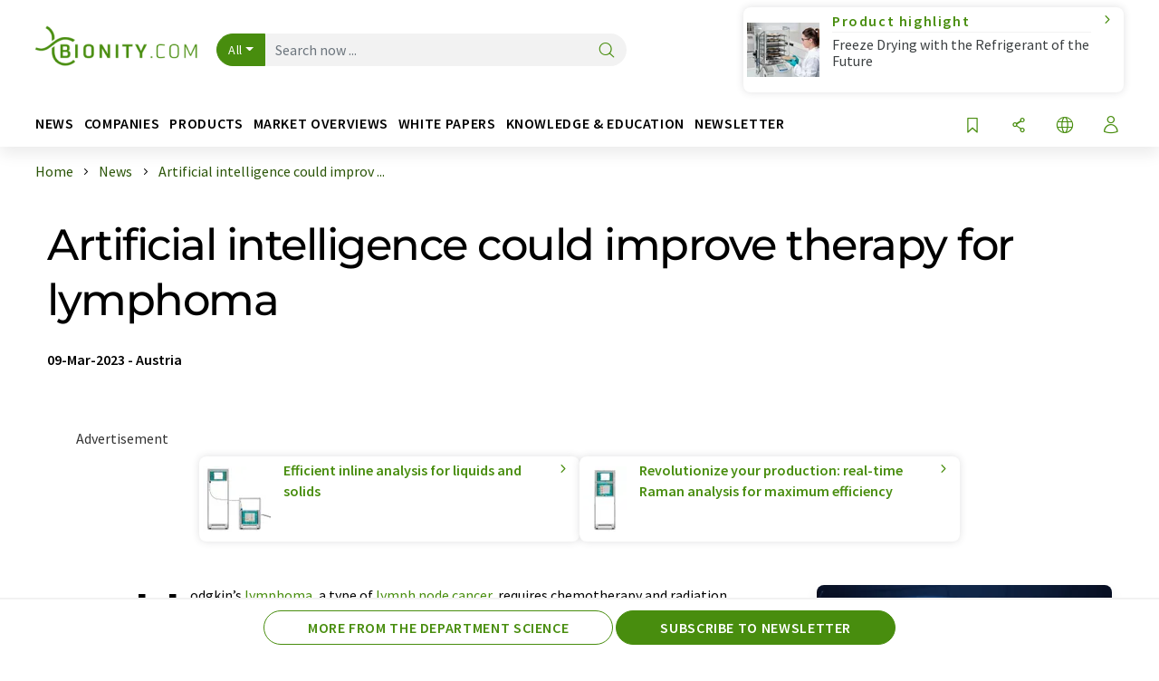

--- FILE ---
content_type: text/html; charset=UTF-8
request_url: https://www.bionity.com/en/news/1179790/artificial-intelligence-could-improve-therapy-for-lymphoma.html
body_size: 33663
content:
<!doctype html>
<html lang="en"  prefix="og: http://ogp.me/ns#">
<head>
    <meta charset="utf-8">
    <meta http-equiv="X-UA-Compatible" content="IE=edge">
    <meta http-equiv="Content-Language" content="en">
    <meta name="viewport" content="width=device-width, initial-scale=1">
        <link rel="stylesheet" href="//static.chemie.de//portal_assets/bionity/css/bionity-main.min.af7b51da.css">
                <link rel="stylesheet" media="print" href="//static.chemie.de//portal_assets/print/css/print-main.min.b99531af.css">
    
    
    <title>Artificial intelligence could improve therapy for lymphoma</title>
    <meta name="description" content="Hodgkin’s lymphoma, a type of lymph node cancer, requires chemotherapy and radiation therapy that can be very stressful for patients. A research group in Vienna is working on a method to predict t ...">
<meta name="news_keywords" content="Hodgkin lymphoma, lymphatic cancer, artificial intelligence, tumors, positron emission tomography, computed tomography, radiomics, radiology, lymphoma, lymph node cancer">
<meta property="og:url" content="https://www.bionity.com/en/news/1179790/artificial-intelligence-could-improve-therapy-for-lymphoma.html">
<meta property="og:title" content="Artificial intelligence could improve therapy for lymphoma">
<meta property="og:description" content="Hodgkin’s lymphoma, a type of lymph node cancer, requires chemotherapy and radiation therapy that can be very stressful for patients. A research group in Vienna is working on a method to predict t ...">
<meta property="og:type" content="news">

            <link rel="canonical" href="https://www.bionity.com/en/news/1179790/artificial-intelligence-could-improve-therapy-for-lymphoma.html">
    
    
                        <link rel="alternate" hreflang="en" href="https://www.bionity.com/en/news/1179790/artificial-intelligence-could-improve-therapy-for-lymphoma.html">
                            <link rel="alternate" hreflang="x-default" href="https://www.bionity.com/en/news/1179790/artificial-intelligence-could-improve-therapy-for-lymphoma.html">
                                            <link rel="alternate" hreflang="de" href="https://www.bionity.com/de/news/1179790/kuenstliche-intelligenz-koennte-therapie-bei-lymphdruesenkrebs-verbessern.html">
                                            <link rel="alternate" hreflang="es" href="https://www.bionity.com/es/noticias/1179790/la-inteligencia-artificial-podria-mejorar-la-terapia-del-linfoma.html">
                                            <link rel="alternate" hreflang="fr" href="https://www.bionity.com/fr/news/1179790/l-intelligence-artificielle-pourrait-ameliorer-le-traitement-du-lymphome.html">
                                                
    <script src="//static.chemie.de//portal_assets/js/external/jquery-3.6.0.min.js"></script>

    

    
            <link rel="alternate" type="application/rss+xml" title="Artificial intelligence could improve therapy for lymphoma" href="https://www.bionity.com/en/news/rss/">
        

    <script>
var _dvq = _dvq || {};
_dvq['hasab'] = true;
_dvq['channel'] = 'bionity';
_dvq['portal'] = 'bionity';
_dvq['language'] = 'en';
_dvq['WT.cg_n'] = 'Aktuelles';
_dvq['WT.cg_s'] = 'News';
_dvq['DCSext.wt_cg_3'] = 'Detail';
_dvq['DCSext.wt_cg_4'] = 'Artificial intelligence could improve therapy for lymphoma';
_dvq['DCSext.wt_id'] = '1179790';
_dvq['DCSext.wt_ct'] = 'News';
_dvq['DCSext.wt_ressort'] = 'FOR';
_dvq['DCSext.wt_branche'] = 'BIOT;PHAR';
_dvq['DCSext.wt_land'] = 'AT';
_dvq['DCSext.wt_omid'] = '25338;23819';
_dvq['DCSext.wt_st'] = 'Detail';
_dvq['WT.si_n'] = 'Infoanfrage;Weiterempfehlen';
_dvq['WT.si_p'] = 'Detail;Detail';
</script><script>
window._mtm = window._mtm || [];
window._mtm.push({
'page_cmid': '1179790',
'page_uuid': 'c698506f-e487-49d4-85ae-f30f8bd938cc',
'page_content_type': 'News',
'page_omid': ';25338;23819;',
'page_type': 'Detail',
'page_channel': 'life',
'page_language': 'en',
'page_portal': 'bionity.com',
'page_pagecontent_type': 'News:Detail',
'page_identifier': 'https://www.bionity.com/en/news/1179790/artificial-intelligence-could-improve-therapy-for-lymphoma.html'
});
</script>
<script>
var _dvStartTime = (new Date()).getTime();
function dvPageViewEvent() {
    divolte.signal('lumPageView', _dvq);
}
</script>
<!-- Matomo Tag Manager -->
<script>
  var _mtm = window._mtm = window._mtm || [];
  _mtm.push({'mtm.startTime': (new Date().getTime()), 'event': 'mtm.Start'});
  (function() {
    var d=document, g=d.createElement('script'), s=d.getElementsByTagName('script')[0];
    g.async=true; g.src='https://mt.bionity.com/js/container_E0gab68x.js'; s.parentNode.insertBefore(g,s);
  })();
</script>
<!-- End Matomo Tag Manager -->

    

    
    <!-- Google Tag Manager -->
<script>(function(w,d,s,l,i){w[l]=w[l]||[];w[l].push({'gtm.start':
new Date().getTime(),event:'gtm.js'});var f=d.getElementsByTagName(s)[0],
j=d.createElement(s),dl=l!='dataLayer'?'&l='+l:'';j.async=true;j.src=
'https://www.googletagmanager.com/gtm.js?id='+i+dl;f.parentNode.insertBefore(j,f);
})(window,document,'script','dataLayer','GTM-T8Q6BDJ');</script>
<!-- End Google Tag Manager -->

    
    
            <script>
window.dataLayer = window.dataLayer || [];
window.dataLayer.push({"event":"detailseite_view","seite_content_type":"News","seite_content_id":"1179790","seite_content_name":"Artificial intelligence could improve therapy for lymphoma","seite_company_id":"23819","seite_page_type":"Detail","seite_lang":"en","seite_source":"Default"});</script>    
                
            <script>
    (window.__ba = window.__ba || {}).publisher = window.__ba.publisher || {};
    window.__ba.publisher.section = 'news';
    window.__ba.publisher.keywords = 'english';
</script>
<script src="https://www.bionity.com//bionity.com.js" async></script>
    </head>

<body>
<script>if(!"gdprAppliesGlobally" in window){window.gdprAppliesGlobally=true}if(!("cmp_id" in window)||window.cmp_id<1){window.cmp_id=0}if(!("cmp_cdid" in window)){window.cmp_cdid="eede7ab766ec"}if(!("cmp_params" in window)){window.cmp_params=""}if(!("cmp_host" in window)){window.cmp_host="b.delivery.consentmanager.net"}if(!("cmp_cdn" in window)){window.cmp_cdn="cdn.consentmanager.net"}if(!("cmp_proto" in window)){window.cmp_proto="https:"}if(!("cmp_codesrc" in window)){window.cmp_codesrc="1"}window.cmp_getsupportedLangs=function(){var b=["DE","EN","FR","IT","NO","DA","FI","ES","PT","RO","BG","ET","EL","GA","HR","LV","LT","MT","NL","PL","SV","SK","SL","CS","HU","RU","SR","ZH","TR","UK","AR","BS"];if("cmp_customlanguages" in window){for(var a=0;a<window.cmp_customlanguages.length;a++){b.push(window.cmp_customlanguages[a].l.toUpperCase())}}return b};window.cmp_getRTLLangs=function(){var a=["AR"];if("cmp_customlanguages" in window){for(var b=0;b<window.cmp_customlanguages.length;b++){if("r" in window.cmp_customlanguages[b]&&window.cmp_customlanguages[b].r){a.push(window.cmp_customlanguages[b].l)}}}return a};window.cmp_getlang=function(j){if(typeof(j)!="boolean"){j=true}if(j&&typeof(cmp_getlang.usedlang)=="string"&&cmp_getlang.usedlang!==""){return cmp_getlang.usedlang}var g=window.cmp_getsupportedLangs();var c=[];var f=location.hash;var e=location.search;var a="languages" in navigator?navigator.languages:[];if(f.indexOf("cmplang=")!=-1){c.push(f.substr(f.indexOf("cmplang=")+8,2).toUpperCase())}else{if(e.indexOf("cmplang=")!=-1){c.push(e.substr(e.indexOf("cmplang=")+8,2).toUpperCase())}else{if("cmp_setlang" in window&&window.cmp_setlang!=""){c.push(window.cmp_setlang.toUpperCase())}else{if(a.length>0){for(var d=0;d<a.length;d++){c.push(a[d])}}}}}if("language" in navigator){c.push(navigator.language)}if("userLanguage" in navigator){c.push(navigator.userLanguage)}var h="";for(var d=0;d<c.length;d++){var b=c[d].toUpperCase();if(g.indexOf(b)!=-1){h=b;break}if(b.indexOf("-")!=-1){b=b.substr(0,2)}if(g.indexOf(b)!=-1){h=b;break}}if(h==""&&typeof(cmp_getlang.defaultlang)=="string"&&cmp_getlang.defaultlang!==""){return cmp_getlang.defaultlang}else{if(h==""){h="EN"}}h=h.toUpperCase();return h};(function(){var u=document;var v=u.getElementsByTagName;var h=window;var o="";var b="_en";if("cmp_getlang" in h){o=h.cmp_getlang().toLowerCase();if("cmp_customlanguages" in h){for(var q=0;q<h.cmp_customlanguages.length;q++){if(h.cmp_customlanguages[q].l.toUpperCase()==o.toUpperCase()){o="en";break}}}b="_"+o}function x(i,e){var w="";i+="=";var s=i.length;var d=location;if(d.hash.indexOf(i)!=-1){w=d.hash.substr(d.hash.indexOf(i)+s,9999)}else{if(d.search.indexOf(i)!=-1){w=d.search.substr(d.search.indexOf(i)+s,9999)}else{return e}}if(w.indexOf("&")!=-1){w=w.substr(0,w.indexOf("&"))}return w}var k=("cmp_proto" in h)?h.cmp_proto:"https:";if(k!="http:"&&k!="https:"){k="https:"}var g=("cmp_ref" in h)?h.cmp_ref:location.href;var j=u.createElement("script");j.setAttribute("data-cmp-ab","1");var c=x("cmpdesign","cmp_design" in h?h.cmp_design:"");var f=x("cmpregulationkey","cmp_regulationkey" in h?h.cmp_regulationkey:"");var r=x("cmpgppkey","cmp_gppkey" in h?h.cmp_gppkey:"");var n=x("cmpatt","cmp_att" in h?h.cmp_att:"");j.src=k+"//"+h.cmp_host+"/delivery/cmp.php?"+("cmp_id" in h&&h.cmp_id>0?"id="+h.cmp_id:"")+("cmp_cdid" in h?"&cdid="+h.cmp_cdid:"")+"&h="+encodeURIComponent(g)+(c!=""?"&cmpdesign="+encodeURIComponent(c):"")+(f!=""?"&cmpregulationkey="+encodeURIComponent(f):"")+(r!=""?"&cmpgppkey="+encodeURIComponent(r):"")+(n!=""?"&cmpatt="+encodeURIComponent(n):"")+("cmp_params" in h?"&"+h.cmp_params:"")+(u.cookie.length>0?"&__cmpfcc=1":"")+"&l="+o.toLowerCase()+"&o="+(new Date()).getTime();j.type="text/javascript";j.async=true;if(u.currentScript&&u.currentScript.parentElement){u.currentScript.parentElement.appendChild(j)}else{if(u.body){u.body.appendChild(j)}else{var t=v("body");if(t.length==0){t=v("div")}if(t.length==0){t=v("span")}if(t.length==0){t=v("ins")}if(t.length==0){t=v("script")}if(t.length==0){t=v("head")}if(t.length>0){t[0].appendChild(j)}}}var m="js";var p=x("cmpdebugunminimized","cmpdebugunminimized" in h?h.cmpdebugunminimized:0)>0?"":".min";var a=x("cmpdebugcoverage","cmp_debugcoverage" in h?h.cmp_debugcoverage:"");if(a=="1"){m="instrumented";p=""}var j=u.createElement("script");j.src=k+"//"+h.cmp_cdn+"/delivery/"+m+"/cmp"+b+p+".js";j.type="text/javascript";j.setAttribute("data-cmp-ab","1");j.async=true;if(u.currentScript&&u.currentScript.parentElement){u.currentScript.parentElement.appendChild(j)}else{if(u.body){u.body.appendChild(j)}else{var t=v("body");if(t.length==0){t=v("div")}if(t.length==0){t=v("span")}if(t.length==0){t=v("ins")}if(t.length==0){t=v("script")}if(t.length==0){t=v("head")}if(t.length>0){t[0].appendChild(j)}}}})();window.cmp_addFrame=function(b){if(!window.frames[b]){if(document.body){var a=document.createElement("iframe");a.style.cssText="display:none";if("cmp_cdn" in window&&"cmp_ultrablocking" in window&&window.cmp_ultrablocking>0){a.src="//"+window.cmp_cdn+"/delivery/empty.html"}a.name=b;a.setAttribute("title","Intentionally hidden, please ignore");a.setAttribute("role","none");a.setAttribute("tabindex","-1");document.body.appendChild(a)}else{window.setTimeout(window.cmp_addFrame,10,b)}}};window.cmp_rc=function(h){var b=document.cookie;var f="";var d=0;while(b!=""&&d<100){d++;while(b.substr(0,1)==" "){b=b.substr(1,b.length)}var g=b.substring(0,b.indexOf("="));if(b.indexOf(";")!=-1){var c=b.substring(b.indexOf("=")+1,b.indexOf(";"))}else{var c=b.substr(b.indexOf("=")+1,b.length)}if(h==g){f=c}var e=b.indexOf(";")+1;if(e==0){e=b.length}b=b.substring(e,b.length)}return(f)};window.cmp_stub=function(){var a=arguments;__cmp.a=__cmp.a||[];if(!a.length){return __cmp.a}else{if(a[0]==="ping"){if(a[1]===2){a[2]({gdprApplies:gdprAppliesGlobally,cmpLoaded:false,cmpStatus:"stub",displayStatus:"hidden",apiVersion:"2.2",cmpId:31},true)}else{a[2](false,true)}}else{if(a[0]==="getUSPData"){a[2]({version:1,uspString:window.cmp_rc("")},true)}else{if(a[0]==="getTCData"){__cmp.a.push([].slice.apply(a))}else{if(a[0]==="addEventListener"||a[0]==="removeEventListener"){__cmp.a.push([].slice.apply(a))}else{if(a.length==4&&a[3]===false){a[2]({},false)}else{__cmp.a.push([].slice.apply(a))}}}}}}};window.cmp_gpp_ping=function(){return{gppVersion:"1.0",cmpStatus:"stub",cmpDisplayStatus:"hidden",supportedAPIs:["tcfca","usnat","usca","usva","usco","usut","usct"],cmpId:31}};window.cmp_gppstub=function(){var a=arguments;__gpp.q=__gpp.q||[];if(!a.length){return __gpp.q}var g=a[0];var f=a.length>1?a[1]:null;var e=a.length>2?a[2]:null;if(g==="ping"){return window.cmp_gpp_ping()}else{if(g==="addEventListener"){__gpp.e=__gpp.e||[];if(!("lastId" in __gpp)){__gpp.lastId=0}__gpp.lastId++;var c=__gpp.lastId;__gpp.e.push({id:c,callback:f});return{eventName:"listenerRegistered",listenerId:c,data:true,pingData:window.cmp_gpp_ping()}}else{if(g==="removeEventListener"){var h=false;__gpp.e=__gpp.e||[];for(var d=0;d<__gpp.e.length;d++){if(__gpp.e[d].id==e){__gpp.e[d].splice(d,1);h=true;break}}return{eventName:"listenerRemoved",listenerId:e,data:h,pingData:window.cmp_gpp_ping()}}else{if(g==="getGPPData"){return{sectionId:3,gppVersion:1,sectionList:[],applicableSections:[0],gppString:"",pingData:window.cmp_gpp_ping()}}else{if(g==="hasSection"||g==="getSection"||g==="getField"){return null}else{__gpp.q.push([].slice.apply(a))}}}}}};window.cmp_msghandler=function(d){var a=typeof d.data==="string";try{var c=a?JSON.parse(d.data):d.data}catch(f){var c=null}if(typeof(c)==="object"&&c!==null&&"__cmpCall" in c){var b=c.__cmpCall;window.__cmp(b.command,b.parameter,function(h,g){var e={__cmpReturn:{returnValue:h,success:g,callId:b.callId}};d.source.postMessage(a?JSON.stringify(e):e,"*")})}if(typeof(c)==="object"&&c!==null&&"__uspapiCall" in c){var b=c.__uspapiCall;window.__uspapi(b.command,b.version,function(h,g){var e={__uspapiReturn:{returnValue:h,success:g,callId:b.callId}};d.source.postMessage(a?JSON.stringify(e):e,"*")})}if(typeof(c)==="object"&&c!==null&&"__tcfapiCall" in c){var b=c.__tcfapiCall;window.__tcfapi(b.command,b.version,function(h,g){var e={__tcfapiReturn:{returnValue:h,success:g,callId:b.callId}};d.source.postMessage(a?JSON.stringify(e):e,"*")},b.parameter)}if(typeof(c)==="object"&&c!==null&&"__gppCall" in c){var b=c.__gppCall;window.__gpp(b.command,function(h,g){var e={__gppReturn:{returnValue:h,success:g,callId:b.callId}};d.source.postMessage(a?JSON.stringify(e):e,"*")},"parameter" in b?b.parameter:null,"version" in b?b.version:1)}};window.cmp_setStub=function(a){if(!(a in window)||(typeof(window[a])!=="function"&&typeof(window[a])!=="object"&&(typeof(window[a])==="undefined"||window[a]!==null))){window[a]=window.cmp_stub;window[a].msgHandler=window.cmp_msghandler;window.addEventListener("message",window.cmp_msghandler,false)}};window.cmp_setGppStub=function(a){if(!(a in window)||(typeof(window[a])!=="function"&&typeof(window[a])!=="object"&&(typeof(window[a])==="undefined"||window[a]!==null))){window[a]=window.cmp_gppstub;window[a].msgHandler=window.cmp_msghandler;window.addEventListener("message",window.cmp_msghandler,false)}};window.cmp_addFrame("__cmpLocator");if(!("cmp_disableusp" in window)||!window.cmp_disableusp){window.cmp_addFrame("__uspapiLocator")}if(!("cmp_disabletcf" in window)||!window.cmp_disabletcf){window.cmp_addFrame("__tcfapiLocator")}if(!("cmp_disablegpp" in window)||!window.cmp_disablegpp){window.cmp_addFrame("__gppLocator")}window.cmp_setStub("__cmp");if(!("cmp_disabletcf" in window)||!window.cmp_disabletcf){window.cmp_setStub("__tcfapi")}if(!("cmp_disableusp" in window)||!window.cmp_disableusp){window.cmp_setStub("__uspapi")}if(!("cmp_disablegpp" in window)||!window.cmp_disablegpp){window.cmp_setGppStub("__gpp")};</script><!-- Google Tag Manager (noscript) -->
<noscript><iframe src="https://www.googletagmanager.com/ns.html?id=GTM-T8Q6BDJ"
height="0" width="0" style="display:none;visibility:hidden"></iframe></noscript>
<!-- End Google Tag Manager (noscript) -->

    <div id='bsContainer'>
        <div id='Ads_BA_BS' style='position:relative;'></div>                    <div id="skyContainer">
                <div id='Ads_BA_SKY' style=''></div>            </div>
            </div>



<header>
    <nav class="menu__logo-line navbar navbar-expand-lg with-cow">
        <div class="container-xxl">
            <div class="navbar-wrapper">
                <a class="navbar-brand" href="https://www.bionity.com/en/">
                    <img src="//static.chemie.de//portal_assets/bionity/images/logo.png"
                         alt="bionity.com">
                </a>
                <div id="main-search-container" class="navbar-searchbox">
                    <form method="GET" class="search-form" name="search-form"
                          action="https://www.bionity.com/en/search/">
                        <div class="input-group">
                            <button id="selectedfilter"
                                    class="btn btn-outline-secondary dropdown-toggle btn-dropdown" type="button"
                                    data-bs-toggle="dropdown" aria-expanded="false">All</button>
                            <ul class="dropdown-menu">
            <li><a class="main-search-dropdown-item dropdown-item" href="#" data-value="">All</a>
        </li>
            <li><a class="main-search-dropdown-item dropdown-item" href="#" data-value="news">News</a>
        </li>
            <li><a class="main-search-dropdown-item dropdown-item" href="#" data-value="companies">Companies</a>
        </li>
            <li><a class="main-search-dropdown-item dropdown-item" href="#" data-value="products">Products</a>
        </li>
            <li><a class="main-search-dropdown-item dropdown-item" href="#" data-value="whitepaper">White papers</a>
        </li>
            <li><a class="main-search-dropdown-item dropdown-item" href="#" data-value="webinars">Webinars</a>
        </li>
            <li><a class="main-search-dropdown-item dropdown-item" href="#" data-value="focuspages">Topic worlds</a>
        </li>
            <li><a class="main-search-dropdown-item dropdown-item" href="#" data-value="marketoverviews">Market overviews</a>
        </li>
            <li><a class="main-search-dropdown-item dropdown-item" href="#" data-value="lexicon">Lexicon</a>
        </li>
            <li><a class="main-search-dropdown-item dropdown-item" href="#" data-value="associations">Associations</a>
        </li>
            <li><a class="main-search-dropdown-item dropdown-item" href="#" data-value="institutes">Research institutes</a>
        </li>
            <li><a class="main-search-dropdown-item dropdown-item" href="#" data-value="infographics">Infographics</a>
        </li>
            <li><a class="main-search-dropdown-item dropdown-item" href="#" data-value="podcasts">Podcasts</a>
        </li>
    </ul>
                            <input type="hidden" name="source" id="filterInput" value="">
                            <div id="main-search-test" class="navbar-searchbox">
                            <input id="main-search"
                                   class="js-autocomplete navbar-search-input form-control"
                                   name="q"
                                   type="text"
                                   data-autosubmitform="search-form"
                                   data-autocomplete_url="https://www.bionity.com/en/search/global/"
                                   data-lang="en"
                                   data-max="20"
                                   data-scrollHeight="300"
                                   data-delay="500"
                                   data-append_to="main-search-test"
                                   data-inject_source=1
                                   data-group_results="true"
                                   placeholder="Search now ...">
                            <button class="btn btn-icon" type="submit" aria-label="Search">
                                <i class="icon-search"></i></button>
                            </div>
                        </div>
                    </form>
                </div>

                <div class="navbar-shortcuts">
                    <div class="navbar-search js-navbar-menu-toggle">
                        <button class="btn btn-icon" aria-label="Search"><i class="icon-search"></i>
                        </button>
                    </div>
                    <div class="open-on-hover-lg navbar-share dropdown js-navbar-menu-toggle js-dropdown-container-popover">
                        <button
                                class="btn btn-icon js-dropdown-popover"
                                data-bs-toggle="dropdown"
                                data-bs-auto-close="outside"
                                data-title="Artificial intelligence could improve therapy for lymphoma"
                                data-url="https://www.bionity.com/en/news/1179790/artificial-intelligence-could-improve-therapy-for-lymphoma.html"
                                aria-label="Share">
                            <i class="icon-share"></i>
                        </button>
                        <ul class="dropdown-menu dropdown-menu-shortcuts share">
    <li class="dropdown-item">
        <a onclick="divolte.signal('sidebar.link', {'channel':'bionity', 'portal':'bionity', 'language':'en', 'WT.cg_n':'Aktuelles', 'WT.cg_s':'News', 'DCSext.wt_id':'1179790', 'DCSext.wt_ct':'News', 'DCSext.wt_omid':'25338;23819', 'DCSext.wt_st':'linkedin', 'DCS.dcsuri':''+'/'+'en'+'/'+'news'+'/'+'1179790'+'/'+'artificial-intelligence-could-improve-therapy-for-lymphoma.html', 'DCS.dcssip':'www.bionity.com', 'WT.dl': '24'}); window._mtm = window._mtm || []; window._mtm.push({'event': 'interaction', 'event_category': 'klick', 'event_action': 'sidebar.link', 'event_name': 'share.linkedin', 'page_cmid': '1179790', 'page_uuid': 'c698506f-e487-49d4-85ae-f30f8bd938cc', 'page_content_type': 'News', 'page_omid': ';25338;23819;', 'page_type': 'linkedin', 'page_channel': 'life', 'page_language': 'en', 'page_portal': 'bionity.com', 'page_pagecontent_type': 'News:linkedin'});" target="_blank" href="https://www.linkedin.com/shareArticle?mini=true&url=https://www.bionity.com/en/news/1179790/artificial-intelligence-could-improve-therapy-for-lymphoma.html&title=Artificial%20intelligence%20could%20improve%20therapy%20for%20lymphoma">
            <i class="icon-linkedin"></i> Linkedin
        </a>
    </li>
    <li class="dropdown-item">
        <a onclick="divolte.signal('sidebar.link', {'channel':'bionity', 'portal':'bionity', 'language':'en', 'WT.cg_n':'Aktuelles', 'WT.cg_s':'News', 'DCSext.wt_id':'1179790', 'DCSext.wt_ct':'News', 'DCSext.wt_omid':'25338;23819', 'DCSext.wt_st':'reddit', 'DCS.dcsuri':''+'/'+'en'+'/'+'news'+'/'+'1179790'+'/'+'artificial-intelligence-could-improve-therapy-for-lymphoma.html', 'DCS.dcssip':'www.bionity.com', 'WT.dl': '24'}); window._mtm = window._mtm || []; window._mtm.push({'event': 'interaction', 'event_category': 'klick', 'event_action': 'sidebar.link', 'event_name': 'share.reddit', 'page_cmid': '1179790', 'page_uuid': 'c698506f-e487-49d4-85ae-f30f8bd938cc', 'page_content_type': 'News', 'page_omid': ';25338;23819;', 'page_type': 'reddit', 'page_channel': 'life', 'page_language': 'en', 'page_portal': 'bionity.com', 'page_pagecontent_type': 'News:reddit'});" target="_blank" href="https://www.reddit.com/submit?url=https://www.bionity.com/en/news/1179790/artificial-intelligence-could-improve-therapy-for-lymphoma.html&title=Artificial%20intelligence%20could%20improve%20therapy%20for%20lymphoma">
            <i class="icon-reddit"></i> Reddit
        </a>
    </li>
    <li class="dropdown-item">
        <a onclick="divolte.signal('sidebar.link', {'channel':'bionity', 'portal':'bionity', 'language':'en', 'WT.cg_n':'Aktuelles', 'WT.cg_s':'News', 'DCSext.wt_id':'1179790', 'DCSext.wt_ct':'News', 'DCSext.wt_omid':'25338;23819', 'DCSext.wt_st':'facebook', 'DCS.dcsuri':''+'/'+'en'+'/'+'news'+'/'+'1179790'+'/'+'artificial-intelligence-could-improve-therapy-for-lymphoma.html', 'DCS.dcssip':'www.bionity.com', 'WT.dl': '24'}); window._mtm = window._mtm || []; window._mtm.push({'event': 'interaction', 'event_category': 'klick', 'event_action': 'sidebar.link', 'event_name': 'share.facebook', 'page_cmid': '1179790', 'page_uuid': 'c698506f-e487-49d4-85ae-f30f8bd938cc', 'page_content_type': 'News', 'page_omid': ';25338;23819;', 'page_type': 'facebook', 'page_channel': 'life', 'page_language': 'en', 'page_portal': 'bionity.com', 'page_pagecontent_type': 'News:facebook'});" target="_blank" href="https://facebook.com/sharer.php?u=https://www.bionity.com/en/news/1179790/artificial-intelligence-could-improve-therapy-for-lymphoma.html&t=Artificial%20intelligence%20could%20improve%20therapy%20for%20lymphoma">
            <i class="icon-facebook"></i> Facebook
        </a>
    </li>
    <li class="dropdown-item">
        <a onclick="divolte.signal('sidebar.link', {'channel':'bionity', 'portal':'bionity', 'language':'en', 'WT.cg_n':'Aktuelles', 'WT.cg_s':'News', 'DCSext.wt_id':'1179790', 'DCSext.wt_ct':'News', 'DCSext.wt_omid':'25338;23819', 'DCSext.wt_st':'bluesky', 'DCS.dcsuri':''+'/'+'en'+'/'+'news'+'/'+'1179790'+'/'+'artificial-intelligence-could-improve-therapy-for-lymphoma.html', 'DCS.dcssip':'www.bionity.com', 'WT.dl': '24'}); window._mtm = window._mtm || []; window._mtm.push({'event': 'interaction', 'event_category': 'klick', 'event_action': 'sidebar.link', 'event_name': 'share.bluesky', 'page_cmid': '1179790', 'page_uuid': 'c698506f-e487-49d4-85ae-f30f8bd938cc', 'page_content_type': 'News', 'page_omid': ';25338;23819;', 'page_type': 'bluesky', 'page_channel': 'life', 'page_language': 'en', 'page_portal': 'bionity.com', 'page_pagecontent_type': 'News:bluesky'});" target="_blank" href="https://bsky.app/intent/compose?text=Artificial%20intelligence%20could%20improve%20therapy%20for%20lymphomaA%20https://www.bionity.com/en/news/1179790/artificial-intelligence-could-improve-therapy-for-lymphoma.html">
            <i class="icon-bluesky"></i> Bluesky
        </a>
    </li>
    <li class="dropdown-item">
        <a onclick="divolte.signal('sidebar.link', {'channel':'bionity', 'portal':'bionity', 'language':'en', 'WT.cg_n':'Aktuelles', 'WT.cg_s':'News', 'DCSext.wt_id':'1179790', 'DCSext.wt_ct':'News', 'DCSext.wt_omid':'25338;23819', 'DCSext.wt_st':'twitter', 'DCS.dcsuri':''+'/'+'en'+'/'+'news'+'/'+'1179790'+'/'+'artificial-intelligence-could-improve-therapy-for-lymphoma.html', 'DCS.dcssip':'www.bionity.com', 'WT.dl': '24'}); window._mtm = window._mtm || []; window._mtm.push({'event': 'interaction', 'event_category': 'klick', 'event_action': 'sidebar.link', 'event_name': 'share.twitter', 'page_cmid': '1179790', 'page_uuid': 'c698506f-e487-49d4-85ae-f30f8bd938cc', 'page_content_type': 'News', 'page_omid': ';25338;23819;', 'page_type': 'twitter', 'page_channel': 'life', 'page_language': 'en', 'page_portal': 'bionity.com', 'page_pagecontent_type': 'News:twitter'});" target="_blank" href="https://twitter.com/intent/tweet?url=https://www.bionity.com/en/news/1179790/artificial-intelligence-could-improve-therapy-for-lymphoma.html&amp;text=Artificial%20intelligence%20could%20improve%20therapy%20for%20lymphoma">
            <i class="icon-xcorp"></i> X
        </a>
    </li>
    <li class="dropdown-item">
        <a
            onclick="divolte.signal('sidebar.link', {'channel':'bionity', 'portal':'bionity', 'language':'en', 'WT.cg_n':'Aktuelles', 'WT.cg_s':'News', 'DCSext.wt_id':'1179790', 'DCSext.wt_ct':'News', 'DCSext.wt_omid':'25338;23819', 'DCSext.wt_st':'mastodon', 'DCS.dcsuri':''+'/'+'en'+'/'+'news'+'/'+'1179790'+'/'+'artificial-intelligence-could-improve-therapy-for-lymphoma.html', 'DCS.dcssip':'www.bionity.com', 'WT.dl': '24'}); window._mtm = window._mtm || []; window._mtm.push({'event': 'interaction', 'event_category': 'klick', 'event_action': 'sidebar.link', 'event_name': 'share.mastodon', 'page_cmid': '1179790', 'page_uuid': 'c698506f-e487-49d4-85ae-f30f8bd938cc', 'page_content_type': 'News', 'page_omid': ';25338;23819;', 'page_type': 'mastodon', 'page_channel': 'life', 'page_language': 'en', 'page_portal': 'bionity.com', 'page_pagecontent_type': 'News:mastodon'});"                 href="https://mastodonshare.com/?text=Artificial%20intelligence%20could%20improve%20therapy%20for%20lymphoma%20https://www.bionity.com/en/news/1179790/artificial-intelligence-could-improve-therapy-for-lymphoma.html"
           target="_blank"
           rel="noopener noreferrer">
            <i class="icon-mastodon"></i> Mastodon
        </a>
    </li>
    <li class="dropdown-item">
        <a onclick="divolte.signal('sidebar.link', {'channel':'bionity', 'portal':'bionity', 'language':'en', 'WT.cg_n':'Aktuelles', 'WT.cg_s':'News', 'DCSext.wt_id':'1179790', 'DCSext.wt_ct':'News', 'DCSext.wt_omid':'25338;23819', 'DCSext.wt_st':'xing', 'DCS.dcsuri':''+'/'+'en'+'/'+'news'+'/'+'1179790'+'/'+'artificial-intelligence-could-improve-therapy-for-lymphoma.html', 'DCS.dcssip':'www.bionity.com', 'WT.dl': '24'}); window._mtm = window._mtm || []; window._mtm.push({'event': 'interaction', 'event_category': 'klick', 'event_action': 'sidebar.link', 'event_name': 'share.xing', 'page_cmid': '1179790', 'page_uuid': 'c698506f-e487-49d4-85ae-f30f8bd938cc', 'page_content_type': 'News', 'page_omid': ';25338;23819;', 'page_type': 'xing', 'page_channel': 'life', 'page_language': 'en', 'page_portal': 'bionity.com', 'page_pagecontent_type': 'News:xing'});" target="_blank" href="https://www.xing.com/spi/shares/new?url=https://www.bionity.com/en/news/1179790/artificial-intelligence-could-improve-therapy-for-lymphoma.html">
            <i class="icon-xing"></i> Xing
        </a>
    </li>
    <li class="dropdown-item">
        <a onclick="divolte.signal('sidebar.link', {'channel':'bionity', 'portal':'bionity', 'language':'en', 'WT.cg_n':'Aktuelles', 'WT.cg_s':'News', 'DCSext.wt_id':'1179790', 'DCSext.wt_ct':'News', 'DCSext.wt_omid':'25338;23819', 'DCSext.wt_st':'email', 'DCS.dcsuri':''+'/'+'en'+'/'+'news'+'/'+'1179790'+'/'+'artificial-intelligence-could-improve-therapy-for-lymphoma.html', 'DCS.dcssip':'www.bionity.com', 'WT.dl': '24'}); window._mtm = window._mtm || []; window._mtm.push({'event': 'interaction', 'event_category': 'klick', 'event_action': 'sidebar.link', 'event_name': 'share.email', 'page_cmid': '1179790', 'page_uuid': 'c698506f-e487-49d4-85ae-f30f8bd938cc', 'page_content_type': 'News', 'page_omid': ';25338;23819;', 'page_type': 'email', 'page_channel': 'life', 'page_language': 'en', 'page_portal': 'bionity.com', 'page_pagecontent_type': 'News:email'});" target="_blank" href="mailto:?subject=Artificial%20intelligence%20could%20improve%20therapy%20for%20lymphoma&body=https%3A%2F%2Fwww.bionity.com%2Fen%2Fnews%2F1179790%2Fartificial-intelligence-could-improve-therapy-for-lymphoma.html">
            <i class="icon-mail"></i> E-mail
        </a>
    </li>
</ul>                    </div>

                    <div class="open-on-hover-lg sub-menu-item dropdown js-dropdown-container-popover language-switch navbar-language-switch js-navbar-menu-toggle">
    <button class="btn btn-icon js-dropdown-popover btn-icon-txt" data-bs-toggle="dropdown" data-bs-auto-close="outside"
            aria-label="Change language">
        <i class="icon-globe"></i>
    </button>
        <ul class="dropdown-menu dropdown-menu-shortcuts language-switcher">
                    <li class="dropdown-item active"><a
                        href="https://www.bionity.com/en/news/1179790/artificial-intelligence-could-improve-therapy-for-lymphoma.html">English</a></li>
                    <li class="dropdown-item "><a
                        href="https://www.bionity.com/de/news/1179790/kuenstliche-intelligenz-koennte-therapie-bei-lymphdruesenkrebs-verbessern.html">Deutsch</a></li>
                    <li class="dropdown-item "><a
                        href="https://www.bionity.com/es/noticias/1179790/la-inteligencia-artificial-podria-mejorar-la-terapia-del-linfoma.html">Español</a></li>
                    <li class="dropdown-item "><a
                        href="https://www.bionity.com/fr/news/1179790/l-intelligence-artificielle-pourrait-ameliorer-le-traitement-du-lymphome.html">Français</a></li>
                    <li class="dropdown-item "><a
                        href="https://www.bionity.com/it/notizie/">Italiano</a></li>
                    <li class="dropdown-item "><a
                        href="https://www.bionity.com/pt/noticias/">Português</a></li>
            </ul>
</div>
                    <div class=" navbar-save js-fav_main News_Object--1179790--1121279" 
     data-url="https://www.bionity.com/en/visitor/send/">
    <div class="spinner-border spinner-portal js-fav-spinner js-fav-hide" role="status">
        <span class="visually-hidden">Loading...</span>
    </div>
    <div class="sub-menu-item dropdown js-fav-saved  js-fav-hide ">
        <button class="btn btn-icon" data-bs-toggle="dropdown" data-bs-auto-close="outside">
            <i class="icon-saved"></i> <span class="d-none d-lg-inline-block">Bookmark</span>         </button>
        <ul class="dropdown-menu dropdown-menu-shortcuts merken">
            <li class="dropdown-item"><a href="https://www.bionity.com/en/myportal/favourites/"><i class="icon-link-arrow"></i> Bookmark list</a></li>
        </ul>
    </div>
    <div class="sub-menu-item dropdown js-fav-save ">
        <button class="btn btn-icon js-fav"
                data-wtdata="{&quot;cg_n&quot;:&quot;Aktuelles&quot;,&quot;cg_s&quot;:&quot;News&quot;,&quot;wt_id&quot;:&quot;1179790&quot;,&quot;wt_ct&quot;:&quot;News&quot;,&quot;wt_omid&quot;:&quot;11925083;11925084&quot;,&quot;ti&quot;:&quot;Artificial intelligence could improve therapy for lymphoma&quot;,&quot;wt_st&quot;:&quot;Merken&quot;,&quot;channel&quot;:&quot;bionity&quot;,&quot;portal&quot;:&quot;bionity&quot;,&quot;language&quot;:&quot;en&quot;}"
                data-uniqid="News_Object--1179790--1121279" 
                data-data1="News_Object" 
                data-data2="1179790" 
                data-data3="1121279" 
                data-data4="" 
                data-cmd="favSave" 
                data-bs-container="body" 
                data-bs-trigger="hover focus" 
                data-bs-toggle="popover" 
                data-bs-placement="bottom" 
                data-bs-content="Add this page to your watchlist"
                aria-label="Save to your watch list">
            <i class="icon-save"></i> <span class="d-none d-lg-inline-block">Bookmark</span>        </button>
    </div>
</div>                </div>

                <div class="navbar-toolbar">
                    <button class="btn btn-icon navbar-toggler" data-bs-toggle="offcanvas" data-bs-target="#main-menu"
                            aria-label="Toggle navigation">
                        <span class="navbar-toggler-icon"></span>
                    </button>
                </div>
            </div>
                <div class="cow"  data-track-content data-content-name="product-highlight-head" data-content-piece="freeze-drying-with-the-refrigerant-of-the-future" data-content-target="https://www.bionity.com/en/products/1130695/alpha-1-4-lscbasic-lyocube-package-martin-christ-gefriertrocknungsanlagen.html">
        <a
             onclick="divolte.signal('highlight.link', {'channel':'bionity', 'portal':'bionity', 'language':'en', 'WT.dl': '24'}); window._mtm = window._mtm || []; window._mtm.push({'event': 'interaction', 'event_category': 'klick', 'event_action': 'highlight.link', 'event_name': 'highlight.content', 'page_channel': 'life', 'page_language': 'en', 'page_portal': 'bionity.com'});"                 href="https://www.bionity.com/en/products/1130695/alpha-1-4-lscbasic-lyocube-package-martin-christ-gefriertrocknungsanlagen.html" class="cow-link d-flex justify-content-between">
            <div class="d-none d-lg-block order-lg-2 ms-lg-1">
                <i class="icon-chevron-s-right"></i>
            </div>
            <div class="order-lg-1 ms-lg-1 w-100">
                <span class="cow-title">
                                            Product highlight                                    </span>
                <span class="cow-description">Freeze Drying with the Refrigerant of the Future</span>
            </div>
            <div class="order-lg-0">
                <img class="cow-image" src="https://img.chemie.de/Portal/Products/christ-alpha-1-4-lscbasic-lyocube-unheated-shelves-operation-pic-1_dnsZNkGqu6.jpg?tr=n-m10"
                     alt="Freeze Drying with the Refrigerant of the Future">
            </div>
        </a>
    </div>
        </div>


    </nav>
    <nav class="menu__items navbar navbar-expand-lg with-cow">
        <div class="container-xxl">
            <div id="main-menu" class="main-menu offcanvas">
                <div class="offcanvas-body d-flex flex-column justify-content-between">
                    <ul class="navbar-nav dropdown">
                            <li class="nav-item">
                    <a class="nav-link btn-chevron-right-lg" data-url="https://www.bionity.com/en/news/" data-bs-toggle="dropdown" role="button" aria-expanded="false" href="#">News</a>
            <div class="dropdown-menu" onclick="event.stopPropagation()">
                <div class="container-xxl">
                    <a href="#" class="back-button btn-chevron-left-lg" onclick="$(this).parents('.dropdown-menu').prev().dropdown('toggle');">Zurück</a>
                    <div class="row wrapper">
                        <div class="col-12 col-lg-4">
                            <div class="main-section pe-lg-5">

                                            <a href="https://www.bionity.com/en/news/" class="section-title btn-chevron-right-lg">
                            <i class="icon-news d-none d-lg-inline"></i>
                        Discover News        </a>
    
                                        <ul class="section-list sub-section">
                    <li class="section-list-item">
                <a href="/en/newsletter/?source=Flyout" class="section-link btn-chevron-right-lg">
                                            <i class="icon-newsletter"></i>
                                        Subscribe to Newsletter                </a>
            </li>
            </ul>

                                                                    <div class="section-description">
                                        <p class="htitle section-description-heading">News</p>
                                        <p>
                                            We bring you up to date at all times: Discover the latest industry news from biotechnology, pharmaceuticals and life sciences. Researched by us so you don't have to.                                        </p>
                                    </div>
                                                                                            </div>
                        </div>

                                                    <div class="col-12 col-lg-8 d-none d-lg-block">
                                <div class="row">
                                                                            <div class="col-lg-6">
    <div class="section ms-lg-3">
                    <p class="hsubtitle section-list-title">Selected departments</p>
                                    <ul class="section-list">
                                    <li class="section-list-item"><a href="https://www.bionity.com/en/news/research/order_r/" class="btn-chevron-right-lg">Science</a></li>
                                    <li class="section-list-item"><a href="https://www.bionity.com/en/news/business/order_r/" class="btn-chevron-right-lg">Business & finance</a></li>
                                    <li class="section-list-item"><a href="https://www.bionity.com/en/news/products/order_r/" class="btn-chevron-right-lg">Research and development</a></li>
                                    <li class="section-list-item"><a href="https://www.bionity.com/en/news/people/order_r/" class="btn-chevron-right-lg">People</a></li>
                                    <li class="section-list-item"><a href="https://www.bionity.com/en/news/manufacturing/order_r/" class="btn-chevron-right-lg">Manufacturing</a></li>
                            </ul>
            </div>
</div>
                                                                                                                                                    <div class="col-lg-6">
    <div class="section ms-lg-5">
                    <p class="hsubtitle section-list-title">Selected industries</p>
                                    <ul class="section-list">
                                    <li class="section-list-item"><a href="https://www.bionity.com/en/news/biotechnology/order_i/" class="btn-chevron-right-lg">Biotechnology</a></li>
                                    <li class="section-list-item"><a href="https://www.bionity.com/en/news/healthcare/order_i/" class="btn-chevron-right-lg">Healthcare</a></li>
                                    <li class="section-list-item"><a href="https://www.bionity.com/en/news/pharmacy/order_i/" class="btn-chevron-right-lg">Pharma</a></li>
                                    <li class="section-list-item"><a href="https://www.bionity.com/en/news/bio-analytics/order_i/" class="btn-chevron-right-lg">Bioanalytics</a></li>
                                    <li class="section-list-item"><a href="https://www.bionity.com/en/news/diagnostics/order_i/" class="btn-chevron-right-lg">Diagnostics</a></li>
                            </ul>
            </div>
</div>
                                                                                                                                                                                </div>
                            </div>
                                            </div>
                </div>
            </div>
            </li>
    <li class="nav-item">
                    <a class="nav-link btn-chevron-right-lg" data-url="https://www.bionity.com/en/companies/" data-bs-toggle="dropdown" role="button" aria-expanded="false" href="#">Companies</a>
            <div class="dropdown-menu" onclick="event.stopPropagation()">
                <div class="container-xxl">
                    <a href="#" class="back-button btn-chevron-left-lg" onclick="$(this).parents('.dropdown-menu').prev().dropdown('toggle');">Zurück</a>
                    <div class="row wrapper">
                        <div class="col-12 col-lg-4">
                            <div class="main-section pe-lg-5">

                                            <a href="https://www.bionity.com/en/companies/" class="section-title btn-chevron-right-lg">
                            <i class="icon-news d-none d-lg-inline"></i>
                        Discover companies        </a>
    
                                        <ul class="section-list sub-section">
                    <li class="section-list-item">
                <a href="/en/companies/overview/topics" class="section-link btn-chevron-right-lg">
                                            <i class="icon-flask"></i>
                                        Companies by product category                </a>
            </li>
                    <li class="section-list-item">
                <a href="https://www.bionity.com/en/startups/" class="section-link btn-chevron-right-lg">
                                            <i class="icon-startup"></i>
                                        Discover start-ups                </a>
            </li>
                    <li class="section-list-item">
                <a href="https://www.bionity.com/en/associations/" class="section-link btn-chevron-right-lg">
                                            <i class="icon-expo"></i>
                                        Discover associations                </a>
            </li>
                    <li class="section-list-item">
                <a href="https://www.bionity.com/en/video/" class="section-link btn-chevron-right-lg">
                                            <i class="icon-news"></i>
                                        Discover videos                </a>
            </li>
            </ul>
        <ul class="section-list sub-section">
                    <li class="section-list-item">
                <a href="/en/newsletter/?source=Flyout" class="section-link btn-chevron-right-lg">
                                            <i class="icon-newsletter"></i>
                                        Subscribe to our newsletter                </a>
            </li>
                    <li class="section-list-item">
                <a href="https://www.lumitos.com/en/advertising-formats/company-presentation/" class="section-link btn-chevron-right-lg">
                                            <i class="icon-star"></i>
                                        Promote your company                </a>
            </li>
            </ul>

                                                                    <div class="section-description">
                                        <p class="htitle section-description-heading">Companies</p>
                                        <p>
                                            The Who's Who of Life Sciences: Discover companies from all over the world. Here you can easily find the provider matching your search, including contact options.                                        </p>
                                    </div>
                                                                                            </div>
                        </div>

                                                    <div class="col-12 col-lg-8 d-none d-lg-block">
                                <div class="row">
                                                                            <div class="col-lg-6">
    <div class="section ms-lg-3">
                    <p class="hsubtitle section-list-title">Selected industries</p>
                                    <ul class="section-list">
                                    <li class="section-list-item"><a href="https://www.bionity.com/en/companies/pharmacy/order_i/" class="btn-chevron-right-lg">Pharma</a></li>
                                    <li class="section-list-item"><a href="https://www.bionity.com/en/companies/biotechnology/order_i/" class="btn-chevron-right-lg">Biotechnology</a></li>
                                    <li class="section-list-item"><a href="https://www.bionity.com/en/companies/production-technology/order_i/" class="btn-chevron-right-lg">Production technology</a></li>
                                    <li class="section-list-item"><a href="https://www.bionity.com/en/companies/analytics/order_i/" class="btn-chevron-right-lg">Laboratory analysis / Laboratory measurement technology</a></li>
                                    <li class="section-list-item"><a href="https://www.bionity.com/en/companies/lab-technology/order_i/" class="btn-chevron-right-lg">Laboratory equipment / supplies</a></li>
                                    <li class="section-list-item"><a href="https://www.bionity.com/en/companies/diagnostics/order_i/" class="btn-chevron-right-lg">Diagnostics</a></li>
                            </ul>
            </div>
</div>
                                                                                                                                                    <div class="col-lg-6">
    <div class="section ms-lg-5">
                    <p class="hsubtitle section-list-title">Selected countries</p>
                                    <ul class="section-list">
                                    <li class="section-list-item"><a href="https://www.bionity.com/en/companies/germany/order_c/" class="btn-chevron-right-lg">Germany</a></li>
                                    <li class="section-list-item"><a href="https://www.bionity.com/en/companies/usa/order_c/" class="btn-chevron-right-lg">USA</a></li>
                                    <li class="section-list-item"><a href="https://www.bionity.com/en/companies/switzerland/order_c/" class="btn-chevron-right-lg">Switzerland</a></li>
                                    <li class="section-list-item"><a href="https://www.bionity.com/en/companies/united-kingdom/order_c/" class="btn-chevron-right-lg">United Kingdom</a></li>
                                    <li class="section-list-item"><a href="https://www.bionity.com/en/companies/austria/order_c/" class="btn-chevron-right-lg">Austria</a></li>
                                    <li class="section-list-item"><a href="https://www.bionity.com/en/companies/france/order_c/" class="btn-chevron-right-lg">France</a></li>
                                    <li class="section-list-item"><a href="https://www.bionity.com/en/companies/italy/order_c/" class="btn-chevron-right-lg">Italy</a></li>
                            </ul>
            </div>
</div>
                                                                                                                                                        <div class="col-12 align-self-end">
        <div class="row">
            <div class="col-12">
                <div class="featured ms-lg-3">
                                <p class="hsubtitle section-list-title">Selected companies</p>
                                                <div class="d-flex justify-content-between align-items-center">
                                                            <a href="https://www.bionity.com/en/companies/1044094/" class="featured-link "><img class="img-fluid" src="https://img.chemie.de/Portal/Organization/660bb17f53782_EM5SVkak0.png?tr=n-l" alt="logo"></a>
                                                            <a href="https://www.bionity.com/en/companies/1036302/" class="featured-link "><img class="img-fluid" src="https://img.chemie.de/Portal/Organization/66bdf2ebdaa37_cdrAW36in.png?tr=n-l" alt="logo"></a>
                                                            <a href="https://www.bionity.com/en/companies/11343/" class="featured-link "><img class="img-fluid" src="https://img.chemie.de/Portal/Organization/649956c7462c6_rUhqoThz4.png?tr=n-l" alt="logo"></a>
                                                            <a href="https://www.bionity.com/en/companies/9724/" class="featured-link "><img class="img-fluid" src="https://img.chemie.de/Portal/Organization/16937_RjRpgwOxF.jpg?tr=n-l" alt="logo"></a>
                                                            <a href="https://www.bionity.com/en/companies/1043803/" class="featured-link "><img class="img-fluid" src="https://img.chemie.de/Portal/Organization/659d4a949a48a_IiOQ0DGFP.jpg?tr=n-l" alt="logo"></a>
                                                    </div>
                                    </div>
            </div>
        </div>
    </div>
                                                                                                        </div>
                            </div>
                                            </div>
                </div>
            </div>
            </li>
    <li class="nav-item">
                    <a class="nav-link btn-chevron-right-lg" data-url="https://www.bionity.com/en/products/" data-bs-toggle="dropdown" role="button" aria-expanded="false" href="#">Products</a>
            <div class="dropdown-menu" onclick="event.stopPropagation()">
                <div class="container-xxl">
                    <a href="#" class="back-button btn-chevron-left-lg" onclick="$(this).parents('.dropdown-menu').prev().dropdown('toggle');">Zurück</a>
                    <div class="row wrapper">
                        <div class="col-12 col-lg-4">
                            <div class="main-section pe-lg-5">

                                            <a href="https://www.bionity.com/en/products/" class="section-title btn-chevron-right-lg">
                            <i class="icon-flask d-none d-lg-inline"></i>
                        Discover products        </a>
    
                                        <ul class="section-list sub-section">
                    <li class="section-list-item">
                <a href="https://www.bionity.com/en/products/labor/" class="section-link btn-chevron-right-lg">
                                            <i class="icon-flask"></i>
                                        Discover lab products                </a>
            </li>
                    <li class="section-list-item">
                <a href="https://www.bionity.com/en/products/prozess/" class="section-link btn-chevron-right-lg">
                                            <i class="icon-technique"></i>
                                        Discover process products                </a>
            </li>
                    <li class="section-list-item">
                <a href="https://www.bionity.com/en/products/kataloge/" class="section-link btn-chevron-right-lg">
                                            <i class="icon-flask"></i>
                                        Discover catalogs                </a>
            </li>
                    <li class="section-list-item">
                <a href="https://www.bionity.com/en/video/" class="section-link btn-chevron-right-lg">
                                            <i class="icon-flask"></i>
                                        Discover videos                </a>
            </li>
            </ul>
        <ul class="section-list sub-section">
                    <li class="section-list-item">
                <a href="/en/newsletter/?source=Flyout" class="section-link btn-chevron-right-lg">
                                            <i class="icon-newsletter"></i>
                                        Subscribe to our newsletter                </a>
            </li>
                    <li class="section-list-item">
                <a href="https://www.lumitos.com/en/werbeformen/product-presentation/" class="section-link btn-chevron-right-lg">
                                            <i class="icon-star"></i>
                                        Promote your products                </a>
            </li>
            </ul>

                                                                    <div class="section-description">
                                        <p class="htitle section-description-heading">Products</p>
                                        <p>
                                            The first stop for your procurement process: discover innovative products for lab and process that make your everyday life easier and solve even complex challenges.                                        </p>
                                    </div>
                                                                                            </div>
                        </div>

                                                    <div class="col-12 col-lg-8 d-none d-lg-block">
                                <div class="row">
                                                                            <div class="col-lg-6">
    <div class="section ms-lg-3">
                    <a href="https://www.bionity.com/en/marketoverview/" class="section-title btn-chevron-right-lg">
                        Market Overviews        </a>
                                    <ul class="section-list">
                                    <li class="section-list-item"><a href="https://www.bionity.com/en/marketoverview/mass-spectrometers.html" class="btn-chevron-right-lg">Market Overview Mass Spectrometers</a></li>
                                    <li class="section-list-item"><a href="https://www.bionity.com/en/marketoverview/hplc-systems.html" class="btn-chevron-right-lg">Market Overview HPLC Systems</a></li>
                                    <li class="section-list-item"><a href="https://www.bionity.com/en/marketoverview/particle-analyzers.html" class="btn-chevron-right-lg">Market Overview Particle Size Analyzers</a></li>
                                    <li class="section-list-item"><a href="https://www.bionity.com/en/marketoverview/uv-vis-spectrometers.html" class="btn-chevron-right-lg">Market Overview UV-Vis Spectrometers</a></li>
                                    <li class="section-list-item"><a href="https://www.bionity.com/en/marketoverview/pcr-thermal-cyclers.html" class="btn-chevron-right-lg">Market Overview PCR Thermocyclers</a></li>
                                    <li class="section-list-item"><a href="https://www.bionity.com/en/marketoverview/autoclaves.html" class="btn-chevron-right-lg">Market Overview Autoclaves</a></li>
                                    <li class="section-list-item"><a href="https://www.bionity.com/en/marketoverview/flow-cytometers.html" class="btn-chevron-right-lg">Market Overview Flow Cytometers</a></li>
                                    <li class="section-list-item"><a href="https://www.bionity.com/en/marketoverview/foreign-body-detection.html" class="btn-chevron-right-lg">Market Overview Foreign Object Detection</a></li>
                            </ul>
            </div>
</div>
                                                                                                                                                    <div class="col-lg-6">
    <div class="section ms-lg-5">
                    <a href="https://www.bionity.com/en/topics/" class="section-title btn-chevron-right-lg">
                        Topic Worlds & trade show previews        </a>
                                                    <a href="/en/products/overview/topics/" class="section-title btn-chevron-right-lg">
                        Selected product categories        </a>
                                            <ul class="section-list">
                                    <li class="section-list-item"><a href="/en/products/centrifuges/order_t/" class="btn-chevron-right-lg">Centrifuges</a></li>
                                    <li class="section-list-item"><a href="/en/products/chromatography-systems/order_t/" class="btn-chevron-right-lg">Chromatography Systems</a></li>
                                    <li class="section-list-item"><a href="/en/products/laboratory-equipment/order_t/" class="btn-chevron-right-lg">Laboratory Equipment</a></li>
                                    <li class="section-list-item"><a href="/en/products/laboratory-instruments/order_t/" class="btn-chevron-right-lg">Laboratory Instruments</a></li>
                                    <li class="section-list-item"><a href="/en/products/microplate-readers/order_t/" class="btn-chevron-right-lg">Microplate Readers</a></li>
                                    <li class="section-list-item"><a href="/en/products/microscopes/order_t/" class="btn-chevron-right-lg">Microscopes</a></li>
                                    <li class="section-list-item"><a href="/en/products/pipettes/order_t/" class="btn-chevron-right-lg">Pipettes</a></li>
                                    <li class="section-list-item"><a href="/en/products/sensors/order_t/" class="btn-chevron-right-lg">Sensors</a></li>
                                    <li class="section-list-item"><a href="/en/products/spectrometers/order_t/" class="btn-chevron-right-lg">Spectrometers</a></li>
                                    <li class="section-list-item"><a href="/en/products/spectrophotometers/order_t/" class="btn-chevron-right-lg">Spectrophotometers</a></li>
                            </ul>
            </div>
</div>
                                                                                                                                                        <div class="col-12 align-self-end">
        <div class="row">
            <div class="col-12">
                <div class="featured ms-lg-3">
                                <p class="hsubtitle section-list-title">Products of selected companies</p>
                                                <div class="d-flex justify-content-between align-items-center">
                                                            <a href="https://www.bionity.com/en/products/askion/order_n/" class="featured-link "><img class="img-fluid" src="https://img.chemie.de/Portal/Organization/66bdf2ebdaa37_cdrAW36in.png?tr=n-l" alt="logo"></a>
                                                            <a href="https://www.bionity.com/en/products/lum/order_n/" class="featured-link "><img class="img-fluid" src="https://img.chemie.de/Portal/Organization/671208ba3041c_5koGHW1dV.png?tr=n-l" alt="logo"></a>
                                                            <a href="https://www.bionity.com/en/products/merck/order_n/" class="featured-link "><img class="img-fluid" src="https://img.chemie.de/Portal/Organization/659d4a949a48a_IiOQ0DGFP.jpg?tr=n-l" alt="logo"></a>
                                                            <a href="https://www.bionity.com/en/products/bmg-labtech/order_n/" class="featured-link "><img class="img-fluid" src="https://img.chemie.de/Portal/Organization/16929_LjV2xY991.jpg?tr=n-l" alt="logo"></a>
                                                            <a href="https://www.bionity.com/en/products/fryka-kaeltetechnik/order_n/" class="featured-link "><img class="img-fluid" src="https://img.chemie.de/Portal/Organization/11587_t3IQSv0J_.jpg?tr=n-l" alt="logo"></a>
                                                    </div>
                                    </div>
            </div>
        </div>
    </div>
                                                                                                        </div>
                            </div>
                                            </div>
                </div>
            </div>
            </li>
    <li class="nav-item">
                    <a class="nav-link btn-chevron-right-lg" data-url="https://www.bionity.com/en/marketoverview/" data-bs-toggle="dropdown" role="button" aria-expanded="false" href="#">Market overviews</a>
            <div class="dropdown-menu" onclick="event.stopPropagation()">
                <div class="container-xxl">
                    <a href="#" class="back-button btn-chevron-left-lg" onclick="$(this).parents('.dropdown-menu').prev().dropdown('toggle');">Zurück</a>
                    <div class="row wrapper">
                        <div class="col-12 col-lg-4">
                            <div class="main-section pe-lg-5">

                                            <a href="https://www.bionity.com/en/marketoverview/" class="section-title btn-chevron-right-lg">
                        Market overviews        </a>
    
                                        <ul class="section-list sub-section">
                    <li class="section-list-item">
                <a href="https://www.bionity.com/en/marketoverview/mass-spectrometers.html" class="section-link btn-chevron-right-lg">
                                        Market Overview Mass Spectrometers                </a>
            </li>
                    <li class="section-list-item">
                <a href="https://www.bionity.com/en/marketoverview/hplc-systems.html" class="section-link btn-chevron-right-lg">
                                        Market Overview HPLC Systems                </a>
            </li>
                    <li class="section-list-item">
                <a href="https://www.bionity.com/en/marketoverview/particle-analyzers.html" class="section-link btn-chevron-right-lg">
                                        Market Overview Particle Size Analyzers                </a>
            </li>
                    <li class="section-list-item">
                <a href="https://www.bionity.com/en/marketoverview/uv-vis-spectrometers.html" class="section-link btn-chevron-right-lg">
                                        Market Overview UV-Vis Spectrometers                </a>
            </li>
                    <li class="section-list-item">
                <a href="https://www.bionity.com/en/marketoverview/pcr-thermal-cyclers.html" class="section-link btn-chevron-right-lg">
                                        Market Overview PCR Thermocyclers                </a>
            </li>
                    <li class="section-list-item">
                <a href="https://www.bionity.com/en/marketoverview/autoclaves.html" class="section-link btn-chevron-right-lg">
                                        Market Overview Autoclaves                </a>
            </li>
                    <li class="section-list-item">
                <a href="https://www.bionity.com/en/marketoverview/flow-cytometers.html" class="section-link btn-chevron-right-lg">
                                        Market Overview Flow Cytometers                </a>
            </li>
                    <li class="section-list-item">
                <a href="https://www.bionity.com/en/marketoverview/foreign-body-detection.html" class="section-link btn-chevron-right-lg">
                                        Market Overview Foreign Object Detection                </a>
            </li>
            </ul>

                                                                    <div class="section-description">
                                        <p class="htitle section-description-heading">Market overviews</p>
                                        <p>
                                            Direct comparison of products for laboratory and process: Use the comprehensive market overviews to compare products according to your requirements and obtain further information from suppliers.                                        </p>
                                    </div>
                                                                                            </div>
                        </div>

                                            </div>
                </div>
            </div>
            </li>
    <li class="nav-item">
                    <a class="nav-link btn-chevron-right-lg" data-url="https://www.bionity.com/en/whitepapers/" data-bs-toggle="dropdown" role="button" aria-expanded="false" href="#">White papers</a>
            <div class="dropdown-menu" onclick="event.stopPropagation()">
                <div class="container-xxl">
                    <a href="#" class="back-button btn-chevron-left-lg" onclick="$(this).parents('.dropdown-menu').prev().dropdown('toggle');">Zurück</a>
                    <div class="row wrapper">
                        <div class="col-12 col-lg-4">
                            <div class="main-section pe-lg-5">

                                            <a href="https://www.bionity.com/en/whitepapers/" class="section-title btn-chevron-right-lg">
                            <i class="icon-flask d-none d-lg-inline"></i>
                        Discover white papers        </a>
    
                                        <ul class="section-list sub-section">
                    <li class="section-list-item">
                <a href="https://www.bionity.com/en/whitepapers/labor/" class="section-link btn-chevron-right-lg">
                                            <i class="icon-flask"></i>
                                        Discover lab white papers                </a>
            </li>
                    <li class="section-list-item">
                <a href="https://www.bionity.com/en/whitepapers/prozess/" class="section-link btn-chevron-right-lg">
                                            <i class="icon-technique"></i>
                                        Discover process white papers                </a>
            </li>
            </ul>
        <ul class="section-list sub-section">
                    <li class="section-list-item">
                <a href="/en/newsletter/?source=Flyout" class="section-link btn-chevron-right-lg">
                                            <i class="icon-newsletter"></i>
                                        Subscribe to Newsletter                </a>
            </li>
                    <li class="section-list-item">
                <a href="https://www.lumitos.com/en/advertising-formats/white-papers/" class="section-link btn-chevron-right-lg">
                                            <i class="icon-star"></i>
                                        Promote your white papers                </a>
            </li>
            </ul>

                                                                    <div class="section-description">
                                        <p class="htitle section-description-heading">White papers</p>
                                        <p>
                                            What could be better than an application problem that has already been solved by others? Tap into in-depth application knowledge from proven experts. Conveniently via download to your device.                                        </p>
                                    </div>
                                                                                            </div>
                        </div>

                                                    <div class="col-12 col-lg-8 d-none d-lg-block">
                                <div class="row">
                                                                            <div class="col-lg-6">
    <div class="section ms-lg-3">
                    <p class="hsubtitle section-list-title">Most read white papers</p>
                                    <ul class="section-list">
                                    <li class="section-list-item"><a href="/en/whitepapers/1126894/optimizing-kinetics-assays-to-prevent-avidity-effects.html" class="btn-chevron-right-lg">Optimizing Kinetics Assays to Prevent Avidity Effects</a></li>
                                    <li class="section-list-item"><a href="/en/whitepapers/1126835/asssessing-comparability-of-cdv-across-most-established-automated-cell-counting-platforms.html" class="btn-chevron-right-lg">Asssessing comparability of CDV across most established automated cell counting platforms</a></li>
                                    <li class="section-list-item"><a href="/en/whitepapers/1127021/setting-up-flash-chromatography-in-your-laboratory-faster-workflows-for-better-purifications.html" class="btn-chevron-right-lg">Setting up flash chromatography in your laboratory – faster workflows for better purifications</a></li>
                                    <li class="section-list-item"><a href="/en/whitepapers/126582/life-science-toolbox-for-uv-vis-spectroscopy.html" class="btn-chevron-right-lg">Life Science Toolbox for UV/VIS Spectroscopy</a></li>
                                    <li class="section-list-item"><a href="/en/whitepapers/1127038/increasing-dynamic-binding-capacity-of-oligo-dt-for-mrna-purification.html" class="btn-chevron-right-lg">Increasing Dynamic Binding Capacity of Oligo dT for mRNA Purification</a></li>
                                    <li class="section-list-item"><a href="/en/whitepapers/1127011/new-energy-metabolism-in-tissues-and-single-cells.html" class="btn-chevron-right-lg">New: Energy Metabolism in Tissues and Single-Cells</a></li>
                            </ul>
            </div>
</div>
                                                                                                                                                                                                                                <div class="col-12 align-self-end">
        <div class="row">
            <div class="col-12">
                <div class="featured ms-lg-3">
                                <p class="hsubtitle section-list-title">White papers of selected companies</p>
                                                <div class="d-flex justify-content-between align-items-center">
                                                            <a href="https://www.bionity.com/en/whitepapers/bmg-labtech/order_n/" class="featured-link "><img class="img-fluid" src="https://img.chemie.de/Portal/Organization/16929_LjV2xY991.jpg?tr=n-l" alt="logo"></a>
                                                            <a href="https://www.bionity.com/en/whitepapers/mocon-europe/order_n/" class="featured-link "><img class="img-fluid" src="https://img.chemie.de/Portal/Companies/design-uden-navn-15-pic-company-logo_WH7mWH3NY.png?tr=n-l" alt="logo"></a>
                                                            <a href="https://www.bionity.com/en/whitepapers/tosoh/order_n/" class="featured-link "><img class="img-fluid" src="https://img.chemie.de/Portal/Organization/16777_NJjD7vp5i.jpg?tr=n-l" alt="logo"></a>
                                                            <a href="https://www.bionity.com/en/whitepapers/ymc/order_n/" class="featured-link "><img class="img-fluid" src="https://img.chemie.de/Portal/Organization/16834_H5MvZ0KVE.jpg?tr=n-l" alt="logo"></a>
                                                            <a href="https://www.bionity.com/en/whitepapers/agilent/order_n/" class="featured-link "><img class="img-fluid" src="https://img.chemie.de/Portal/Organization/336__3lDQG0X5.gif?tr=n-l" alt="logo"></a>
                                                    </div>
                                    </div>
            </div>
        </div>
    </div>
                                                                                                        </div>
                            </div>
                                            </div>
                </div>
            </div>
            </li>
    <li class="nav-item">
                    <a class="nav-link btn-chevron-right-lg" data-url="https://www.bionity.com/en/topics/" data-bs-toggle="dropdown" role="button" aria-expanded="false" href="#">Knowledge & education</a>
            <div class="dropdown-menu" onclick="event.stopPropagation()">
                <div class="container-xxl">
                    <a href="#" class="back-button btn-chevron-left-lg" onclick="$(this).parents('.dropdown-menu').prev().dropdown('toggle');">Zurück</a>
                    <div class="row wrapper">
                        <div class="col-12 col-lg-4">
                            <div class="main-section pe-lg-5">

                                            <a href="https://www.bionity.com/en/encyclopedia/" class="section-title btn-chevron-right-lg">
                            <i class="icon-news d-none d-lg-inline"></i>
                        Discover encyclopedia        </a>
    
                                        <ul class="section-list sub-section">
                    <li class="section-list-item">
                <a href="https://www.bionity.com/en/webinars/" class="section-link btn-chevron-right-lg">
                                            <i class="icon-flask"></i>
                                        Discover webinars                </a>
            </li>
                    <li class="section-list-item">
                <a href="https://www.bionity.com/en/infographics/" class="section-link btn-chevron-right-lg">
                                            <i class="icon-piechart"></i>
                                        Discover infographics                </a>
            </li>
                    <li class="section-list-item">
                <a href="https://www.bionity.com/en/research-institutes/" class="section-link btn-chevron-right-lg">
                                            <i class="icon-combs"></i>
                                        Discover research institutes                </a>
            </li>
            </ul>
        <ul class="section-list sub-section">
                    <li class="section-list-item">
                <a href="/en/newsletter/?source=Flyout" class="section-link btn-chevron-right-lg">
                                            <i class="icon-newsletter"></i>
                                        Subscribe to newsletter                </a>
            </li>
            </ul>

                                                                    <div class="section-description">
                                        <p class="htitle section-description-heading">Knowledge & education</p>
                                        <p>
                                            Question. Answer. Find articles on 57,945 keywords in life science, biotech, pharma, biology and related science disciplines in the encyclopedia..                                        </p>
                                    </div>
                                                                                            </div>
                        </div>

                                                    <div class="col-12 col-lg-8 d-none d-lg-block">
                                <div class="row">
                                                                            <div class="col-lg-6">
    <div class="section ms-lg-3">
                    <a href="https://www.bionity.com/en/tools/" class="section-title btn-chevron-right-lg">
                        Discover all tools        </a>
                                    <ul class="section-list">
                                    <li class="section-list-item"><a href="https://www.bionity.com/en/tools/molar-mass-calculator/" class="btn-chevron-right-lg">Molar mass calculator</a></li>
                                    <li class="section-list-item"><a href="https://www.bionity.com/en/tools/unit-converter/" class="btn-chevron-right-lg">Units converter</a></li>
                                    <li class="section-list-item"><a href="https://www.bionity.com/en/tools/acronym-search/" class="btn-chevron-right-lg">Acronym search</a></li>
                                    <li class="section-list-item"><a href="https://www.bionity.com/en/tools/signs-and-symbols/" class="btn-chevron-right-lg">Signs & symbols</a></li>
                            </ul>
            </div>
</div>
                                                                                                                                                    <div class="col-lg-6">
    <div class="section ms-lg-5">
                    <a href="https://www.bionity.com/en/topics/" class="section-title btn-chevron-right-lg">
                        Discover all theme worlds        </a>
                                    <ul class="section-list">
                                    <li class="section-list-item"><a href="https://www.bionity.com/en/topics/antibodies/48/" class="btn-chevron-right-lg">Topic world Antibodies</a></li>
                                    <li class="section-list-item"><a href="https://www.bionity.com/en/topics/biopharmaceutical-production/63/" class="btn-chevron-right-lg">Topic world biopharmaceutical manufacturing</a></li>
                                    <li class="section-list-item"><a href="https://www.bionity.com/en/topics/cell-analysis/10/" class="btn-chevron-right-lg">Topic World Cell Analysis</a></li>
                                    <li class="section-list-item"><a href="https://www.bionity.com/en/topics/cell-culture-technology/50/" class="btn-chevron-right-lg">Topic world Cell culture technology</a></li>
                                    <li class="section-list-item"><a href="https://www.bionity.com/en/topics/centrifugation/31/" class="btn-chevron-right-lg">Topic world Centrifugation</a></li>
                                    <li class="section-list-item"><a href="https://www.bionity.com/en/topics/chromatography/3/" class="btn-chevron-right-lg">Topic World Chromatography</a></li>
                                    <li class="section-list-item"><a href="https://www.bionity.com/en/topics/diagnostics/49/" class="btn-chevron-right-lg">Topic world Diagnostics</a></li>
                                    <li class="section-list-item"><a href="https://www.bionity.com/en/topics/fluorescence-microscopy/37/" class="btn-chevron-right-lg">Topic world Fluorescence microscopy</a></li>
                                    <li class="section-list-item"><a href="https://www.bionity.com/en/topics/gas-chromatography/39/" class="btn-chevron-right-lg">Topic world Gas chromatography</a></li>
                                    <li class="section-list-item"><a href="https://www.bionity.com/en/topics/gene-therapy/53/" class="btn-chevron-right-lg">Topic world Gene therapy</a></li>
                            </ul>
            </div>
</div>
                                                                                                                                                                                </div>
                            </div>
                                            </div>
                </div>
            </div>
            </li>
    <li class="nav-item">
                    <a class="nav-link btn-chevron-right-lg" data-url="/en/newsletter/?source=Menu" data-bs-toggle="dropdown" role="button" aria-expanded="false" href="#">Newsletter</a>
            <div class="dropdown-menu p-0" onclick="event.stopPropagation()">
                <a href="#" class="back-button btn-chevron-left-lg" onclick="$(this).parents('.dropdown-menu').prev().dropdown('toggle');">Zurück</a>
                <div class="row template-wrapper">
                    
<section class="newsletter-section-block bg-section-linear-gradient">
    <div class="container-xl">
        <div class="row">
            <div class="col-sm-12 col-lg-6 mb-4 mb-lg-0">
                <img class="img-fluid" src="https://img.chemie.de/assets/bionity/images/newsletter.png" alt="Newsletter">
            </div>
            <div class="col-sm-12 col-lg-6">
                <h2 class="title">Get the life science industry in your inbox</h2>
                <p>From now on, don't miss a thing: Our newsletter for biotechnology, pharma and life sciences brings you up to date every Tuesday and Thursday. The latest industry news, product highlights and innovations - compact and easy to understand in your inbox. Researched by us so you don't have to.</p>
                <div class="row">
                    <div class="col-sm-12 col-md-6">
                        <div class="d-grid">
                            <a href="https://www.bionity.com/en/newsletter/?source=Menu" class="btn btn-portal px-1">
                                <span class="d-none spinner-border spinner-border-sm" role="status" aria-hidden="true"></span>
                                Subscribe to newsletter                            </a>
                        </div>
                    </div>
                    <div class="col-sm-12">
                        <div class="d-none mt-2 alert alert-success js-subscribe-newsletter-message"></div>
                    </div>
                </div>
            </div>
        </div>
    </div>
</section>                </div>
            </div>
            </li>
                    </ul>
                    <div class="navbar-footer d-lg-none">
                        <div class="copyright">
                            Copyright © 2026 LUMITOS AG. All rights reserved.
                        </div>

                        <ul class="navbar-footer-menu row">
                            <li class="col-4 text-start"><a target="_blank"
                                                            href="https://www.lumitos.com/en/legal-information/">Imprint</a>
                            </li>
                            <li class="col-4 text-center"><a target="_blank"
                                                             href="htts://www.lumitos.com/en/terms-and-conditions/">Terms and Conditions</a>
                            </li>
                            <li class="col-4 text-end"><a target="_blank"
                                                          href="https://www.lumitos.com/en/privacy-policy/">Data protection policy</a>
                            </li>
                        </ul>
                    </div>
                </div>
            </div>
            <div class="sub-menu d-none d-lg-block">
                <div class=" js-fav-navbar d-inline  js-fav_main News_Object--1179790--1121279" 
     data-url="https://www.bionity.com/en/visitor/send/">
    <div class="spinner-border spinner-portal js-fav-spinner js-fav-hide" role="status">
        <span class="visually-hidden">Loading...</span>
    </div>
    <div class="sub-menu-item dropdown js-fav-saved  js-fav-hide ">
        <button class="btn btn-icon" data-bs-toggle="dropdown" data-bs-auto-close="outside">
            <i class="icon-saved"></i>         </button>
        <ul class="dropdown-menu dropdown-menu-shortcuts merken">
            <li class="dropdown-item"><a href="https://www.bionity.com/en/myportal/favourites/"><i class="icon-link-arrow"></i> Bookmark list</a></li>
        </ul>
    </div>
    <div class="sub-menu-item dropdown js-fav-save ">
        <button class="btn btn-icon js-fav"
                data-wtdata="{&quot;cg_n&quot;:&quot;Aktuelles&quot;,&quot;cg_s&quot;:&quot;News&quot;,&quot;wt_id&quot;:&quot;1179790&quot;,&quot;wt_ct&quot;:&quot;News&quot;,&quot;wt_omid&quot;:&quot;11925083;11925084&quot;,&quot;ti&quot;:&quot;Artificial intelligence could improve therapy for lymphoma&quot;,&quot;wt_st&quot;:&quot;Merken&quot;,&quot;channel&quot;:&quot;bionity&quot;,&quot;portal&quot;:&quot;bionity&quot;,&quot;language&quot;:&quot;en&quot;}"
                data-uniqid="News_Object--1179790--1121279" 
                data-data1="News_Object" 
                data-data2="1179790" 
                data-data3="1121279" 
                data-data4="" 
                data-cmd="favSave" 
                data-bs-container="body" 
                data-bs-trigger="hover focus" 
                data-bs-toggle="popover" 
                data-bs-placement="bottom" 
                data-bs-content="Add this page to your watchlist"
                aria-label="Save to your watch list">
            <i class="icon-save"></i>        </button>
    </div>
</div>
                <div class="open-on-hover-lg sub-menu-item dropdown js-dropdown-container-popover">
                    <button
                            class="btn btn-icon js-dropdown-popover"
                            data-bs-toggle="dropdown"
                            data-bs-auto-close="outside"
                            data-title="Artificial intelligence could improve therapy for lymphoma"
                            data-url="https://www.bionity.com/en/news/1179790/artificial-intelligence-could-improve-therapy-for-lymphoma.html"
                            aria-label="Share">
                        <i class="icon-share"></i>
                    </button>
                    <ul class="dropdown-menu dropdown-menu-shortcuts share">
    <li class="dropdown-item">
        <a onclick="divolte.signal('sidebar.link', {'channel':'bionity', 'portal':'bionity', 'language':'en', 'WT.cg_n':'Aktuelles', 'WT.cg_s':'News', 'DCSext.wt_id':'1179790', 'DCSext.wt_ct':'News', 'DCSext.wt_omid':'25338;23819', 'DCSext.wt_st':'linkedin', 'DCS.dcsuri':''+'/'+'en'+'/'+'news'+'/'+'1179790'+'/'+'artificial-intelligence-could-improve-therapy-for-lymphoma.html', 'DCS.dcssip':'www.bionity.com', 'WT.dl': '24'}); window._mtm = window._mtm || []; window._mtm.push({'event': 'interaction', 'event_category': 'klick', 'event_action': 'sidebar.link', 'event_name': 'share.linkedin', 'page_cmid': '1179790', 'page_uuid': 'c698506f-e487-49d4-85ae-f30f8bd938cc', 'page_content_type': 'News', 'page_omid': ';25338;23819;', 'page_type': 'linkedin', 'page_channel': 'life', 'page_language': 'en', 'page_portal': 'bionity.com', 'page_pagecontent_type': 'News:linkedin'});" target="_blank" href="https://www.linkedin.com/shareArticle?mini=true&url=https://www.bionity.com/en/news/1179790/artificial-intelligence-could-improve-therapy-for-lymphoma.html&title=Artificial%20intelligence%20could%20improve%20therapy%20for%20lymphoma">
            <i class="icon-linkedin"></i> Linkedin
        </a>
    </li>
    <li class="dropdown-item">
        <a onclick="divolte.signal('sidebar.link', {'channel':'bionity', 'portal':'bionity', 'language':'en', 'WT.cg_n':'Aktuelles', 'WT.cg_s':'News', 'DCSext.wt_id':'1179790', 'DCSext.wt_ct':'News', 'DCSext.wt_omid':'25338;23819', 'DCSext.wt_st':'reddit', 'DCS.dcsuri':''+'/'+'en'+'/'+'news'+'/'+'1179790'+'/'+'artificial-intelligence-could-improve-therapy-for-lymphoma.html', 'DCS.dcssip':'www.bionity.com', 'WT.dl': '24'}); window._mtm = window._mtm || []; window._mtm.push({'event': 'interaction', 'event_category': 'klick', 'event_action': 'sidebar.link', 'event_name': 'share.reddit', 'page_cmid': '1179790', 'page_uuid': 'c698506f-e487-49d4-85ae-f30f8bd938cc', 'page_content_type': 'News', 'page_omid': ';25338;23819;', 'page_type': 'reddit', 'page_channel': 'life', 'page_language': 'en', 'page_portal': 'bionity.com', 'page_pagecontent_type': 'News:reddit'});" target="_blank" href="https://www.reddit.com/submit?url=https://www.bionity.com/en/news/1179790/artificial-intelligence-could-improve-therapy-for-lymphoma.html&title=Artificial%20intelligence%20could%20improve%20therapy%20for%20lymphoma">
            <i class="icon-reddit"></i> Reddit
        </a>
    </li>
    <li class="dropdown-item">
        <a onclick="divolte.signal('sidebar.link', {'channel':'bionity', 'portal':'bionity', 'language':'en', 'WT.cg_n':'Aktuelles', 'WT.cg_s':'News', 'DCSext.wt_id':'1179790', 'DCSext.wt_ct':'News', 'DCSext.wt_omid':'25338;23819', 'DCSext.wt_st':'facebook', 'DCS.dcsuri':''+'/'+'en'+'/'+'news'+'/'+'1179790'+'/'+'artificial-intelligence-could-improve-therapy-for-lymphoma.html', 'DCS.dcssip':'www.bionity.com', 'WT.dl': '24'}); window._mtm = window._mtm || []; window._mtm.push({'event': 'interaction', 'event_category': 'klick', 'event_action': 'sidebar.link', 'event_name': 'share.facebook', 'page_cmid': '1179790', 'page_uuid': 'c698506f-e487-49d4-85ae-f30f8bd938cc', 'page_content_type': 'News', 'page_omid': ';25338;23819;', 'page_type': 'facebook', 'page_channel': 'life', 'page_language': 'en', 'page_portal': 'bionity.com', 'page_pagecontent_type': 'News:facebook'});" target="_blank" href="https://facebook.com/sharer.php?u=https://www.bionity.com/en/news/1179790/artificial-intelligence-could-improve-therapy-for-lymphoma.html&t=Artificial%20intelligence%20could%20improve%20therapy%20for%20lymphoma">
            <i class="icon-facebook"></i> Facebook
        </a>
    </li>
    <li class="dropdown-item">
        <a onclick="divolte.signal('sidebar.link', {'channel':'bionity', 'portal':'bionity', 'language':'en', 'WT.cg_n':'Aktuelles', 'WT.cg_s':'News', 'DCSext.wt_id':'1179790', 'DCSext.wt_ct':'News', 'DCSext.wt_omid':'25338;23819', 'DCSext.wt_st':'bluesky', 'DCS.dcsuri':''+'/'+'en'+'/'+'news'+'/'+'1179790'+'/'+'artificial-intelligence-could-improve-therapy-for-lymphoma.html', 'DCS.dcssip':'www.bionity.com', 'WT.dl': '24'}); window._mtm = window._mtm || []; window._mtm.push({'event': 'interaction', 'event_category': 'klick', 'event_action': 'sidebar.link', 'event_name': 'share.bluesky', 'page_cmid': '1179790', 'page_uuid': 'c698506f-e487-49d4-85ae-f30f8bd938cc', 'page_content_type': 'News', 'page_omid': ';25338;23819;', 'page_type': 'bluesky', 'page_channel': 'life', 'page_language': 'en', 'page_portal': 'bionity.com', 'page_pagecontent_type': 'News:bluesky'});" target="_blank" href="https://bsky.app/intent/compose?text=Artificial%20intelligence%20could%20improve%20therapy%20for%20lymphomaA%20https://www.bionity.com/en/news/1179790/artificial-intelligence-could-improve-therapy-for-lymphoma.html">
            <i class="icon-bluesky"></i> Bluesky
        </a>
    </li>
    <li class="dropdown-item">
        <a onclick="divolte.signal('sidebar.link', {'channel':'bionity', 'portal':'bionity', 'language':'en', 'WT.cg_n':'Aktuelles', 'WT.cg_s':'News', 'DCSext.wt_id':'1179790', 'DCSext.wt_ct':'News', 'DCSext.wt_omid':'25338;23819', 'DCSext.wt_st':'twitter', 'DCS.dcsuri':''+'/'+'en'+'/'+'news'+'/'+'1179790'+'/'+'artificial-intelligence-could-improve-therapy-for-lymphoma.html', 'DCS.dcssip':'www.bionity.com', 'WT.dl': '24'}); window._mtm = window._mtm || []; window._mtm.push({'event': 'interaction', 'event_category': 'klick', 'event_action': 'sidebar.link', 'event_name': 'share.twitter', 'page_cmid': '1179790', 'page_uuid': 'c698506f-e487-49d4-85ae-f30f8bd938cc', 'page_content_type': 'News', 'page_omid': ';25338;23819;', 'page_type': 'twitter', 'page_channel': 'life', 'page_language': 'en', 'page_portal': 'bionity.com', 'page_pagecontent_type': 'News:twitter'});" target="_blank" href="https://twitter.com/intent/tweet?url=https://www.bionity.com/en/news/1179790/artificial-intelligence-could-improve-therapy-for-lymphoma.html&amp;text=Artificial%20intelligence%20could%20improve%20therapy%20for%20lymphoma">
            <i class="icon-xcorp"></i> X
        </a>
    </li>
    <li class="dropdown-item">
        <a
            onclick="divolte.signal('sidebar.link', {'channel':'bionity', 'portal':'bionity', 'language':'en', 'WT.cg_n':'Aktuelles', 'WT.cg_s':'News', 'DCSext.wt_id':'1179790', 'DCSext.wt_ct':'News', 'DCSext.wt_omid':'25338;23819', 'DCSext.wt_st':'mastodon', 'DCS.dcsuri':''+'/'+'en'+'/'+'news'+'/'+'1179790'+'/'+'artificial-intelligence-could-improve-therapy-for-lymphoma.html', 'DCS.dcssip':'www.bionity.com', 'WT.dl': '24'}); window._mtm = window._mtm || []; window._mtm.push({'event': 'interaction', 'event_category': 'klick', 'event_action': 'sidebar.link', 'event_name': 'share.mastodon', 'page_cmid': '1179790', 'page_uuid': 'c698506f-e487-49d4-85ae-f30f8bd938cc', 'page_content_type': 'News', 'page_omid': ';25338;23819;', 'page_type': 'mastodon', 'page_channel': 'life', 'page_language': 'en', 'page_portal': 'bionity.com', 'page_pagecontent_type': 'News:mastodon'});"                 href="https://mastodonshare.com/?text=Artificial%20intelligence%20could%20improve%20therapy%20for%20lymphoma%20https://www.bionity.com/en/news/1179790/artificial-intelligence-could-improve-therapy-for-lymphoma.html"
           target="_blank"
           rel="noopener noreferrer">
            <i class="icon-mastodon"></i> Mastodon
        </a>
    </li>
    <li class="dropdown-item">
        <a onclick="divolte.signal('sidebar.link', {'channel':'bionity', 'portal':'bionity', 'language':'en', 'WT.cg_n':'Aktuelles', 'WT.cg_s':'News', 'DCSext.wt_id':'1179790', 'DCSext.wt_ct':'News', 'DCSext.wt_omid':'25338;23819', 'DCSext.wt_st':'xing', 'DCS.dcsuri':''+'/'+'en'+'/'+'news'+'/'+'1179790'+'/'+'artificial-intelligence-could-improve-therapy-for-lymphoma.html', 'DCS.dcssip':'www.bionity.com', 'WT.dl': '24'}); window._mtm = window._mtm || []; window._mtm.push({'event': 'interaction', 'event_category': 'klick', 'event_action': 'sidebar.link', 'event_name': 'share.xing', 'page_cmid': '1179790', 'page_uuid': 'c698506f-e487-49d4-85ae-f30f8bd938cc', 'page_content_type': 'News', 'page_omid': ';25338;23819;', 'page_type': 'xing', 'page_channel': 'life', 'page_language': 'en', 'page_portal': 'bionity.com', 'page_pagecontent_type': 'News:xing'});" target="_blank" href="https://www.xing.com/spi/shares/new?url=https://www.bionity.com/en/news/1179790/artificial-intelligence-could-improve-therapy-for-lymphoma.html">
            <i class="icon-xing"></i> Xing
        </a>
    </li>
    <li class="dropdown-item">
        <a onclick="divolte.signal('sidebar.link', {'channel':'bionity', 'portal':'bionity', 'language':'en', 'WT.cg_n':'Aktuelles', 'WT.cg_s':'News', 'DCSext.wt_id':'1179790', 'DCSext.wt_ct':'News', 'DCSext.wt_omid':'25338;23819', 'DCSext.wt_st':'email', 'DCS.dcsuri':''+'/'+'en'+'/'+'news'+'/'+'1179790'+'/'+'artificial-intelligence-could-improve-therapy-for-lymphoma.html', 'DCS.dcssip':'www.bionity.com', 'WT.dl': '24'}); window._mtm = window._mtm || []; window._mtm.push({'event': 'interaction', 'event_category': 'klick', 'event_action': 'sidebar.link', 'event_name': 'share.email', 'page_cmid': '1179790', 'page_uuid': 'c698506f-e487-49d4-85ae-f30f8bd938cc', 'page_content_type': 'News', 'page_omid': ';25338;23819;', 'page_type': 'email', 'page_channel': 'life', 'page_language': 'en', 'page_portal': 'bionity.com', 'page_pagecontent_type': 'News:email'});" target="_blank" href="mailto:?subject=Artificial%20intelligence%20could%20improve%20therapy%20for%20lymphoma&body=https%3A%2F%2Fwww.bionity.com%2Fen%2Fnews%2F1179790%2Fartificial-intelligence-could-improve-therapy-for-lymphoma.html">
            <i class="icon-mail"></i> E-mail
        </a>
    </li>
</ul>                </div>
                <div class="open-on-hover-lg sub-menu-item dropdown js-dropdown-container-popover language-switch ">
    <button class="btn btn-icon js-dropdown-popover btn-icon-txt" data-bs-toggle="dropdown" data-bs-auto-close="outside"
            aria-label="Change language">
        <i class="icon-globe"></i>
    </button>
            <button class="btn btn-icon js-dropdown-popover btn-icon-only" data-bs-toggle="dropdown"
                data-bs-auto-close="outside" aria-label="Change language">
            <i class="icon-globe"></i>
        </button>
        <ul class="dropdown-menu dropdown-menu-shortcuts language-switcher">
                    <li class="dropdown-item active"><a
                        href="https://www.bionity.com/en/news/1179790/artificial-intelligence-could-improve-therapy-for-lymphoma.html">English</a></li>
                    <li class="dropdown-item "><a
                        href="https://www.bionity.com/de/news/1179790/kuenstliche-intelligenz-koennte-therapie-bei-lymphdruesenkrebs-verbessern.html">Deutsch</a></li>
                    <li class="dropdown-item "><a
                        href="https://www.bionity.com/es/noticias/1179790/la-inteligencia-artificial-podria-mejorar-la-terapia-del-linfoma.html">Español</a></li>
                    <li class="dropdown-item "><a
                        href="https://www.bionity.com/fr/news/1179790/l-intelligence-artificielle-pourrait-ameliorer-le-traitement-du-lymphome.html">Français</a></li>
                    <li class="dropdown-item "><a
                        href="https://www.bionity.com/it/notizie/">Italiano</a></li>
                    <li class="dropdown-item "><a
                        href="https://www.bionity.com/pt/noticias/">Português</a></li>
            </ul>
</div>                <div class="open-on-hover-lg sub-menu-item dropdown js-dropdown-container-popover profile-icon">
                    <button class="btn btn-icon js-dropdown-popover btn-icon-txt" data-bs-toggle="dropdown" data-bs-auto-close="outside"><i class="icon-user"></i></button>
<button class="btn btn-icon js-dropdown-popover btn-icon-only" data-bs-toggle="dropdown" data-bs-auto-close="outside"><i class="icon-user"></i> </button>
<ul class="dropdown-menu dropdown-menu-shortcuts user">
    <li class="dropdown-item"><a href="https://www.bionity.com/en/myportal/favourites/"><i class="icon-save"></i>My watchlist (0)</a></li>
    <li class="dropdown-item">
        <form class="user-form" name="login" method="POST" action="https://www.bionity.com/en/user/login/">
            <label for="user-form-email" class="form-label d-none">E-mail address</label>
            <input id="user-form-email" type="email" name="username" class="form-control" placeholder="E-mail address">

            <label for="user-form-password" class="form-label d-none">Password</label>
            <input id="user-form-password" type="password" name="password" class="form-control" placeholder="Password">

            <button type="submit" value="1" class="btn btn-portal">Login</button>

            <div class="form-check">
                <input id="user-form-remember" class="form-check-input" name="autologin" value="1" type="radio">
                <label for="user-form-remember" class="form-check-label">Save login data</label>
            </div>
            <input type="hidden" name="droplogin" value="1">
            <input type="hidden" name="submit" value="1">
            <input type="hidden" name="returnmodule" value="News">
            <input type="hidden" name="returnurl" value="https://www.bionity.com/en/news/1179790/">
        </form>
    </li>
    <li class="dropdown-item section"><a href="https://www.bionity.com/en/user/newpwd/"><i class="icon-chevron-l-right"></i>Forgot your password?</a></li>
    <li class="dropdown-item"><a href="https://www.bionity.com/en/user/register/"><i class="icon-signup"></i>Register</a></li>
    <!-- <li class="dropdown-item"><a href="#"><i class="icon-question-mark"></i>Hilfe</a></li> -->
</ul>                </div>
            </div>
        </div>
    </nav>
</header>
<script>
    $(document).ready(function() {
        $(".search-form").submit(function(event) {
            if ($("#filterInput").val() === "") {
                $("#filterInput").remove(); // Remove the input field from the form
            }
        });
    });

</script>
<div class="modal fade" id="modal-msg" tabindex="-1" aria-hidden="true">
    <div class="modal-dialog modal-lg modal-dialog-centered">
        <div class="modal-content">
            <div class="modal-header mb-4">
                <p class="modal-title font-title">Notice</p>
                <button type="button" class="btn-close modalCloseButton" data-bs-dismiss="modal" aria-label="Close"><i class="icon-closed"></i></button>
            </div>
            <div class="modal-body">
                <p class="mb-5">The function "<b>Store search</b>" is only available to registered users.</p>

                <div class="text-center">
                    <a class="btn btn-portal me-2 mb-3" href="https://www.bionity.com/en/myportal/">
                        Login                    </a>
    
                    <a class="btn btn-portal mb-3" href="https://www.bionity.com/en/user/register/">
                        Register                    </a>
                </div>
            </div>
        </div>
    </div>
</div>
<div class="modal fade" id="modal-msg2" tabindex="-1" aria-hidden="true">
    <div class="modal-dialog modal-lg modal-dialog-centered">
        <div class="modal-content">
            <div class="modal-header mb-4">
                <p class="modal-title font-title">Important information</p>
                <button type="button" class="btn-close modalCloseButton" data-bs-dismiss="modal" aria-label="Close"><i class="icon-closed"></i></button>
            </div>
            <div class="modal-body">
                <p class="mb-5">
                    Currently, you are not logged in to my.bionity.com.                    Therefore, you can remember a maximum of 5 contents.                </p>

                <div class="text-center">
                    <a class="btn btn-portal me-2 mb-3" href="https://www.bionity.com/en/myportal/">
                        Login                    </a>
    
                    <a class="btn btn-portal mb-3" href="https://www.bionity.com/en/user/register/">
                        Register                    </a>
                </div>
            </div>
        </div>
    </div>
</div>
    <div class="breadcrumbs-section-block">
    <div class="container-xxl">
        <div class="breadcrumbs-position">
                                                                <a href="https://www.bionity.com/en/"><span>Home</span></a>                                                                <i class="icon-chevron-s-right"></i>                                                    <a href="https://www.bionity.com/en/news/"><span>News</span></a>                                                                <i class="icon-chevron-s-right"></i>                                                    <span>Artificial intelligence could improv ...</span>                                    </div>
    </div>
</div>
<main class="main-content news news-detail bionity">
    
<div class="main-subcontent">

    
<div class="contact-flyout-block js-contact-flyout">
    <div class="item">
        <a  onclick="divolte.signal('sidebar.link', {'channel':'bionity', 'portal':'bionity', 'language':'en', 'WT.cg_n':'Aktuelles', 'WT.cg_s':'News', 'DCSext.wt_id':'1179790', 'DCSext.wt_ct':'News', 'DCSext.wt_omid':'25338;23819', 'DCSext.wt_st':'linkedin', 'DCS.dcsuri':''+'/'+'en'+'/'+'news'+'/'+'1179790'+'/'+'artificial-intelligence-could-improve-therapy-for-lymphoma.html', 'DCS.dcssip':'www.bionity.com', 'WT.dl': '24'}); window._mtm = window._mtm || []; window._mtm.push({'event': 'interaction', 'event_category': 'klick', 'event_action': 'sidebar.link', 'event_name': 'share.linkedin', 'page_cmid': '1179790', 'page_uuid': 'c698506f-e487-49d4-85ae-f30f8bd938cc', 'page_content_type': 'News', 'page_omid': ';25338;23819;', 'page_type': 'linkedin', 'page_channel': 'life', 'page_language': 'en', 'page_portal': 'bionity.com', 'page_pagecontent_type': 'News:linkedin'});"  target="_blank" href="https://www.linkedin.com/shareArticle?mini=true&url=https://www.bionity.com/en/news/1179790/artificial-intelligence-could-improve-therapy-for-lymphoma.html&summary=Artificial intelligence could improve therapy for lymphoma">
            <i class="icon-linkedin"></i><span>Share by Linkedin</span>
        </a>
    </div>
    <div class="item">
        <a  onclick="divolte.signal('sidebar.link', {'channel':'bionity', 'portal':'bionity', 'language':'en', 'WT.cg_n':'Aktuelles', 'WT.cg_s':'News', 'DCSext.wt_id':'1179790', 'DCSext.wt_ct':'News', 'DCSext.wt_omid':'25338;23819', 'DCSext.wt_st':'reddit', 'DCS.dcsuri':''+'/'+'en'+'/'+'news'+'/'+'1179790'+'/'+'artificial-intelligence-could-improve-therapy-for-lymphoma.html', 'DCS.dcssip':'www.bionity.com', 'WT.dl': '24'}); window._mtm = window._mtm || []; window._mtm.push({'event': 'interaction', 'event_category': 'klick', 'event_action': 'sidebar.link', 'event_name': 'share.reddit', 'page_cmid': '1179790', 'page_uuid': 'c698506f-e487-49d4-85ae-f30f8bd938cc', 'page_content_type': 'News', 'page_omid': ';25338;23819;', 'page_type': 'reddit', 'page_channel': 'life', 'page_language': 'en', 'page_portal': 'bionity.com', 'page_pagecontent_type': 'News:reddit'});"  target="_blank" href="https://www.reddit.com/submit?url=https://www.bionity.com/en/news/1179790/artificial-intelligence-could-improve-therapy-for-lymphoma.html&title=Artificial%20intelligence%20could%20improve%20therapy%20for%20lymphoma">
            <i class="icon-reddit"></i><span>Share by Reddit</span>
        </a>
    </div>
    <div class="item">
        <a  onclick="divolte.signal('sidebar.link', {'channel':'bionity', 'portal':'bionity', 'language':'en', 'WT.cg_n':'Aktuelles', 'WT.cg_s':'News', 'DCSext.wt_id':'1179790', 'DCSext.wt_ct':'News', 'DCSext.wt_omid':'25338;23819', 'DCSext.wt_st':'facebook', 'DCS.dcsuri':''+'/'+'en'+'/'+'news'+'/'+'1179790'+'/'+'artificial-intelligence-could-improve-therapy-for-lymphoma.html', 'DCS.dcssip':'www.bionity.com', 'WT.dl': '24'}); window._mtm = window._mtm || []; window._mtm.push({'event': 'interaction', 'event_category': 'klick', 'event_action': 'sidebar.link', 'event_name': 'share.facebook', 'page_cmid': '1179790', 'page_uuid': 'c698506f-e487-49d4-85ae-f30f8bd938cc', 'page_content_type': 'News', 'page_omid': ';25338;23819;', 'page_type': 'facebook', 'page_channel': 'life', 'page_language': 'en', 'page_portal': 'bionity.com', 'page_pagecontent_type': 'News:facebook'});"  target="_blank" href="https://facebook.com/sharer.php?u=https://www.bionity.com/en/news/1179790/artificial-intelligence-could-improve-therapy-for-lymphoma.html&t=Artificial intelligence could improve therapy for lymphoma">
            <i class="icon-facebook"></i><span>Share by Facebook</span>
        </a>
    </div>
    <div class="item">
        <a  onclick="divolte.signal('sidebar.link', {'channel':'bionity', 'portal':'bionity', 'language':'en', 'WT.cg_n':'Aktuelles', 'WT.cg_s':'News', 'DCSext.wt_id':'1179790', 'DCSext.wt_ct':'News', 'DCSext.wt_omid':'25338;23819', 'DCSext.wt_st':'bluesky', 'DCS.dcsuri':''+'/'+'en'+'/'+'news'+'/'+'1179790'+'/'+'artificial-intelligence-could-improve-therapy-for-lymphoma.html', 'DCS.dcssip':'www.bionity.com', 'WT.dl': '24'}); window._mtm = window._mtm || []; window._mtm.push({'event': 'interaction', 'event_category': 'klick', 'event_action': 'sidebar.link', 'event_name': 'share.bluesky', 'page_cmid': '1179790', 'page_uuid': 'c698506f-e487-49d4-85ae-f30f8bd938cc', 'page_content_type': 'News', 'page_omid': ';25338;23819;', 'page_type': 'bluesky', 'page_channel': 'life', 'page_language': 'en', 'page_portal': 'bionity.com', 'page_pagecontent_type': 'News:bluesky'});"  target="_blank" href="https://bsky.app/intent/compose?text=Artificial%20intelligence%20could%20improve%20therapy%20for%20lymphoma%20https://www.bionity.com/en/news/1179790/artificial-intelligence-could-improve-therapy-for-lymphoma.html">
            <i class="icon-bluesky"></i><span>Share by Bluesky</span>
        </a>
    </div>
    <div class="item">
        <a  onclick="divolte.signal('sidebar.link', {'channel':'bionity', 'portal':'bionity', 'language':'en', 'WT.cg_n':'Aktuelles', 'WT.cg_s':'News', 'DCSext.wt_id':'1179790', 'DCSext.wt_ct':'News', 'DCSext.wt_omid':'25338;23819', 'DCSext.wt_st':'tweeter', 'DCS.dcsuri':''+'/'+'en'+'/'+'news'+'/'+'1179790'+'/'+'artificial-intelligence-could-improve-therapy-for-lymphoma.html', 'DCS.dcssip':'www.bionity.com', 'WT.dl': '24'}); window._mtm = window._mtm || []; window._mtm.push({'event': 'interaction', 'event_category': 'klick', 'event_action': 'sidebar.link', 'event_name': 'share.tweeter', 'page_cmid': '1179790', 'page_uuid': 'c698506f-e487-49d4-85ae-f30f8bd938cc', 'page_content_type': 'News', 'page_omid': ';25338;23819;', 'page_type': 'tweeter', 'page_channel': 'life', 'page_language': 'en', 'page_portal': 'bionity.com', 'page_pagecontent_type': 'News:tweeter'});"  target="_blank" href="https://twitter.com/intent/tweet?url=https://www.bionity.com/en/news/1179790/artificial-intelligence-could-improve-therapy-for-lymphoma.html&amp;text=Artificial intelligence could improve therapy for lymphoma">
            <i class="icon-xcorp"></i><span>Share by X</span>
        </a>
    </div>
    <div class="item">
        <a  onclick="divolte.signal('sidebar.link', {'channel':'bionity', 'portal':'bionity', 'language':'en', 'WT.cg_n':'Aktuelles', 'WT.cg_s':'News', 'DCSext.wt_id':'1179790', 'DCSext.wt_ct':'News', 'DCSext.wt_omid':'25338;23819', 'DCSext.wt_st':'mastodon', 'DCS.dcsuri':''+'/'+'en'+'/'+'news'+'/'+'1179790'+'/'+'artificial-intelligence-could-improve-therapy-for-lymphoma.html', 'DCS.dcssip':'www.bionity.com', 'WT.dl': '24'}); window._mtm = window._mtm || []; window._mtm.push({'event': 'interaction', 'event_category': 'klick', 'event_action': 'sidebar.link', 'event_name': 'share.mastodon', 'page_cmid': '1179790', 'page_uuid': 'c698506f-e487-49d4-85ae-f30f8bd938cc', 'page_content_type': 'News', 'page_omid': ';25338;23819;', 'page_type': 'mastodon', 'page_channel': 'life', 'page_language': 'en', 'page_portal': 'bionity.com', 'page_pagecontent_type': 'News:mastodon'});"  target="_blank" href="https://mastodonshare.com/?text=Artificial intelligence could improve therapy for lymphoma%20https://www.bionity.com/en/news/1179790/artificial-intelligence-could-improve-therapy-for-lymphoma.html">
            <i class="icon-mastodon"></i><span>Share by Mastodon</span>
        </a>
    </div>
    <div class="item">
        <a  onclick="divolte.signal('sidebar.link', {'channel':'bionity', 'portal':'bionity', 'language':'en', 'WT.cg_n':'Aktuelles', 'WT.cg_s':'News', 'DCSext.wt_id':'1179790', 'DCSext.wt_ct':'News', 'DCSext.wt_omid':'25338;23819', 'DCSext.wt_st':'xing', 'DCS.dcsuri':''+'/'+'en'+'/'+'news'+'/'+'1179790'+'/'+'artificial-intelligence-could-improve-therapy-for-lymphoma.html', 'DCS.dcssip':'www.bionity.com', 'WT.dl': '24'}); window._mtm = window._mtm || []; window._mtm.push({'event': 'interaction', 'event_category': 'klick', 'event_action': 'sidebar.link', 'event_name': 'share.xing', 'page_cmid': '1179790', 'page_uuid': 'c698506f-e487-49d4-85ae-f30f8bd938cc', 'page_content_type': 'News', 'page_omid': ';25338;23819;', 'page_type': 'xing', 'page_channel': 'life', 'page_language': 'en', 'page_portal': 'bionity.com', 'page_pagecontent_type': 'News:xing'});"  target="_blank" href="https://www.xing.com/spi/shares/new?url=https://www.bionity.com/en/news/1179790/artificial-intelligence-could-improve-therapy-for-lymphoma.html">
            <i class="icon-xing"></i><span>Share by Xing</span>
        </a>
    </div>
    <div class="item">
        <a  onclick="divolte.signal('sidebar.link', {'channel':'bionity', 'portal':'bionity', 'language':'en', 'WT.cg_n':'Aktuelles', 'WT.cg_s':'News', 'DCSext.wt_id':'1179790', 'DCSext.wt_ct':'News', 'DCSext.wt_omid':'25338;23819', 'DCSext.wt_st':'email', 'DCS.dcsuri':''+'/'+'en'+'/'+'news'+'/'+'1179790'+'/'+'artificial-intelligence-could-improve-therapy-for-lymphoma.html', 'DCS.dcssip':'www.bionity.com', 'WT.dl': '24'}); window._mtm = window._mtm || []; window._mtm.push({'event': 'interaction', 'event_category': 'klick', 'event_action': 'sidebar.link', 'event_name': 'share.email', 'page_cmid': '1179790', 'page_uuid': 'c698506f-e487-49d4-85ae-f30f8bd938cc', 'page_content_type': 'News', 'page_omid': ';25338;23819;', 'page_type': 'email', 'page_channel': 'life', 'page_language': 'en', 'page_portal': 'bionity.com', 'page_pagecontent_type': 'News:email'});"   target="_blank" href="mailto:?subject=Artificial intelligence could improve therapy for lymphoma&body=https%3A%2F%2Fwww.bionity.com%2Fen%2Fnews%2F1179790%2Fartificial-intelligence-could-improve-therapy-for-lymphoma.html">
            <i class="icon-mail"></i><span>Share by email</span>
        </a>
    </div>
            <div class="item">
            
<div data-url="https://www.bionity.com/en/visitor/send/" class="js-fav_main News_Object--1179790--1121279">
    <div class="spinner-border spinner-portal js-fav-spinner js-fav-hide" role="status"><span class="visually-hidden">Loading...</span></div>

    <div class="js-fav-saved  js-fav-hide ">
        <button class="bt btn-icon" data-bs-toggle="dropdown" data-bs-auto-close="outside">
            <i class="icon-saved"></i> <span>Bookmark</span>
        </button>
        <ul class="dropdown-menu dropdown-menu-shortcuts merken">
            <li class="dropdown-item"><a href="https://www.bionity.com/en/myportal/favourites/"><i class="icon-link-arrow"></i> Bookmark list</a></li>
        </ul>
    </div>

    <div class="js-fav-save ">
        <button class="btn btn-icon js-fav"
                data-wtdata="{&quot;cg_n&quot;:&quot;Aktuelles&quot;,&quot;cg_s&quot;:&quot;News&quot;,&quot;wt_id&quot;:&quot;1179790&quot;,&quot;wt_ct&quot;:&quot;News&quot;,&quot;wt_omid&quot;:&quot;11925083;11925084&quot;,&quot;ti&quot;:&quot;Artificial intelligence could improve therapy for lymphoma&quot;,&quot;wt_st&quot;:&quot;Merken&quot;,&quot;channel&quot;:&quot;bionity&quot;,&quot;portal&quot;:&quot;bionity&quot;,&quot;language&quot;:&quot;en&quot;}"
                data-uniqid="News_Object--1179790--1121279"
                data-data1="News_Object" 
                data-data2="1179790" 
                data-data3="1121279" 
                data-data4="" 
                data-cmd="favSave" 
                data-bs-container="body" 
                data-bs-trigger="hover focus" 
                data-bs-toggle="popover" 
                data-bs-placement="bottom" 
                data-bs-content="Add this page to your watchlist"
                aria-label="Save to your watch list">
            <i class="icon-save"></i> <span>Bookmark</span>
        </button>
    </div>
</div>        </div>
        <div class="item">
        <a role="button" onclick="window.print();"><i class="icon-pring"></i><span>Print</span></a>
    </div>
    <div class="item item-newsletter">
        <a target="_blank" href="https://www.bionity.com/en/newsletter/?source=Sidebar"><i class="icon-newsletter"></i><span>Subscribe to newsletter</span></a>
    </div>
</div>
    
<section class="news-header-details">
    <div class="container-xl">
                    <div class="pb-4">
                <div id='Ads_BA_FLB' style='text-align:center;'></div>            </div>
                <h1 class="title">Artificial intelligence could improve therapy for lymphoma</h1>
                <div class="publication-info">
            <span class="news-date">09-Mar-2023</span> 
                        - <span class="news-location">Austria</span>
                    </div>

            </div>
</section>
        <div style="width: fit-content;" class="container-xxl mt-3 mb-3">
        <div class="row">
            <p style="margin-bottom:0.5rem; color: #333333;">Advertisement</p>
        </div>
        <div class="row">
            <div class="justify-content-center d-flex gap-3">
                                                                                <div class="cow "  data-track-content data-content-name="product-hightlight-content" data-content-piece="efficient-inline-analysis-for-liquids-and-solids" data-content-target="https://www.bionity.com/en/products/1130562/2060-nir-r-analyzer-metrohm.html">
                            <a
                                 onclick="divolte.signal('highlight.link', {'channel':'bionity', 'portal':'bionity', 'language':'en', 'DCSext.wt_ct':'News', 'DCSext.wt_st':'Detail', 'WT.dl': '24'}); window._mtm = window._mtm || []; window._mtm.push({'event': 'interaction', 'event_category': 'klick', 'event_action': 'highlight.link', 'event_name': 'highlight.content', 'page_content_type': 'News', 'page_type': 'Detail', 'page_channel': 'life', 'page_language': 'en', 'page_portal': 'bionity.com', 'page_pagecontent_type': 'News:Detail'});"                                     href="https://www.bionity.com/en/products/1130562/2060-nir-r-analyzer-metrohm.html" class="cow-link d-flex justify-content-between">
                                <div class="d-none d-lg-block order-lg-2 ms-lg-1">
                                    <i class="icon-chevron-s-right"></i>
                                </div>
                                <div class="order-lg-1 ms-lg-1 w-100">
                            <span class="product-highlight-title">
                                                                    Efficient inline analysis for liquids and solids                                                            </span>
                                </div>
                                <div class="order-lg-0">
                                    <img class="cow-image" src="https://img.chemie.de/Portal/Products/2060-the-nir-5580-pic-1__phbA4VW-x.jpg?tr=n-m10"
                                         alt="Efficient inline analysis for liquids and solids">
                                </div>
                            </a>
                        </div>
                                                                                                                        <div class="cow product-highlight-component-2"  data-track-content data-content-name="product-hightlight-content" data-content-piece="revolutionize-your-production-real-time-raman-analysis-for-maximum-efficiency" data-content-target="https://www.bionity.com/en/products/1130578/2060-raman-analyzer-metrohm.html">
                            <a
                                 onclick="divolte.signal('highlight.link', {'channel':'bionity', 'portal':'bionity', 'language':'en', 'DCSext.wt_ct':'News', 'DCSext.wt_st':'Detail', 'WT.dl': '24'}); window._mtm = window._mtm || []; window._mtm.push({'event': 'interaction', 'event_category': 'klick', 'event_action': 'highlight.link', 'event_name': 'highlight.content', 'page_content_type': 'News', 'page_type': 'Detail', 'page_channel': 'life', 'page_language': 'en', 'page_portal': 'bionity.com', 'page_pagecontent_type': 'News:Detail'});"                                     href="https://www.bionity.com/en/products/1130578/2060-raman-analyzer-metrohm.html" class="cow-link d-flex justify-content-between">
                                <div class="d-none d-lg-block order-lg-2 ms-lg-1">
                                    <i class="icon-chevron-s-right"></i>
                                </div>
                                <div class="order-lg-1 ms-lg-1 w-100">
                            <span class="product-highlight-title">
                                                                    Revolutionize your production: real-time Raman analysis for maximum efficiency                                                            </span>
                                </div>
                                <div class="order-lg-0">
                                    <img class="cow-image" src="https://img.chemie.de/Portal/Products/2060-raman-analyzer-5899-pic-1_5q5GS9tgXw.jpg?tr=n-m10"
                                         alt="Revolutionize your production: real-time Raman analysis for maximum efficiency">
                                </div>
                            </a>
                        </div>
                                                                                                                        <div class="cow product-highlight-component-3"  data-track-content data-content-name="product-hightlight-content" data-content-piece="freeze-drying-with-the-refrigerant-of-the-future" data-content-target="https://www.bionity.com/en/products/1130695/alpha-1-4-lscbasic-lyocube-package-martin-christ-gefriertrocknungsanlagen.html">
                            <a
                                 onclick="divolte.signal('highlight.link', {'channel':'bionity', 'portal':'bionity', 'language':'en', 'DCSext.wt_ct':'News', 'DCSext.wt_st':'Detail', 'WT.dl': '24'}); window._mtm = window._mtm || []; window._mtm.push({'event': 'interaction', 'event_category': 'klick', 'event_action': 'highlight.link', 'event_name': 'highlight.content', 'page_content_type': 'News', 'page_type': 'Detail', 'page_channel': 'life', 'page_language': 'en', 'page_portal': 'bionity.com', 'page_pagecontent_type': 'News:Detail'});"                                     href="https://www.bionity.com/en/products/1130695/alpha-1-4-lscbasic-lyocube-package-martin-christ-gefriertrocknungsanlagen.html" class="cow-link d-flex justify-content-between">
                                <div class="d-none d-lg-block order-lg-2 ms-lg-1">
                                    <i class="icon-chevron-s-right"></i>
                                </div>
                                <div class="order-lg-1 ms-lg-1 w-100">
                            <span class="product-highlight-title">
                                                                    Freeze Drying with the Refrigerant of the Future                                                            </span>
                                </div>
                                <div class="order-lg-0">
                                    <img class="cow-image" src="https://img.chemie.de/Portal/Products/christ-alpha-1-4-lscbasic-lyocube-unheated-shelves-operation-pic-1_dnsZNkGqu6.jpg?tr=n-m10"
                                         alt="Freeze Drying with the Refrigerant of the Future">
                                </div>
                            </a>
                        </div>
                                                                    </div>
        </div>
    </div>
    <section class="news-main-content">
        <div class="container-xl">
            <div class="row">
                <div class="col-content-detail">
                    <div class="news-text">
    
    <div class="indent caption">
        <p>Hodgkin’s <a href='https://www.bionity.com/en/news/lymphoma/order_t/'>lymphoma</a>, a type of <a href='https://www.bionity.com/en/news/lymph-node-cancer/order_t/'>lymph node cancer</a>, requires chemotherapy and radiation therapy that can be very stressful for patients. A research group in Vienna is working on a method to predict the course of the disease with the help of <a href='https://www.bionity.com/en/news/artificial-intelligence/order_t/'>artificial intelligence</a> algorithms. This would facilitate a fine-tuning of treatment methods. </p>    </div>

    
        
    <div class="indent ">
        
<p>It is particularly young people that are affected by Hodgkin’s lymphoma. While this form of cancer, which develops in the lymph glands, is particularly aggressive and can spread quickly, it comes with good chances of a cure. Treatment, however, is often accompanied by serious short-term and long-term side effects. The standard treatment is chemotherapy, but patients affected by certain subtypes of this lymphoma also need to undergo radiation therapy.</p>    </div>

    
        
    <div class="indent ">
        
<p>Researchers at the Nuclear Medicine Division of the Medical University of Vienna at the Vienna General Hospital (AKH) are now looking for new ways to improve diagnostics. Co-funded by the Austrian Science Fund FWF, the three-year project HOLY-2020: Individualized Therapy in Hodgkin Lymphoma has them working with European partners on a new method that combines imaging medicine with artificial intelligence.</p>    </div>

    
            
<div class="news-teaser recent-items-section-block mb-5">
    <div class="container-box">
        <a class="item" href="https://www.bionity.com/en/news/161841/direct-radiolabeling-of-nanomaterials.html">
                            <div class="item-image-container">
                    <img src="https://img.chemie.de/Portal/News/36197_HAVIu4D7r.gif?tr=n-zoom" alt="Direct radiolabeling of nanomaterials">
                </div>
                        <div class="item-content-container">
                <h4 class="card-title mb-4">Direct radiolabeling of nanomaterials</h4>
                                <span class="btn-portal-link card-link">
                    <span>Read news</span>
                    <i class="icon-chevron-s-right"></i>
                </span>
            </div>
        </a>
    </div>
</div>

        
    <div class="indent ">
        
<p>“The diagnostic methods currently used to predict the course of the disease are relatively crude and inaccurate. We are using artificial intelligence algorithms to improve the accuracy of predictions,” explains Alexander Haug, deputy head of the Clinical Department of Nuclear Medicine. One of the benefits of the new diagnostic tool could be to provide clarity earlier on about whether aggressive radiotherapy is required or whether chemotherapy is sufficient, thereby increasing the certainty that patients receive adequate treatment.</p>    </div>

    
        
    <div class="indent ">
        
<h2>Nuclear medicine visualizes tumors</h2>
<p>The current gold standard of diagnostics for Hodgkin’s lymphoma can map the cancer cells in the body with high accuracy. This approach uses a combination of positron emission tomography (PET) and computed tomography (CT). Patients are administered very weakly radioactively labelled glucose which is absorbed by the body’s cells. Tumor cells have higher energy requirements and quickly absorb a lot more of these labelled sugar molecules than normal body cells.</p>    </div>

    
        
    <div class="indent ">
        
<p>PET scans show a precise distribution of radioactive sugar molecules, thereby mapping the size and shape of the lymphoma. By combining them with CT images, which provide a 3D image of the inside of the body, one can pinpoint the position of the cancer cells in the body and thus determine very precisely how far the cancer has progressed in the body. The degree to which individual regions are affected provides indications on risk factors and chances of cure.  </p>    </div>

    
        
    <div class="indent ">
        
<p>Haug and his team assume that the PET and CT images contain even more information than is gleaned by existing evaluations. For instance, the data show the distribution of intensities within the lymphomas. At some sites, a much higher numbers of sugar molecules are measured than at others. The researchers’ analyses have revealed dozens of different parameters that can be distinguished on the basis of this heterogeneous distribution. “Even the trained eye cannot draw any conclusions about disease progression from these patterns,” says Haug. “But we are confident that artificial intelligence will be able to use it to predict prognosis.”</p>    </div>

    
        
    <div class="indent ">
        
<h2>Training based on existing patient data</h2>
<p>In order to develop an appropriate AI system, the team analyzes the PET/CT images and links them to the course of the disease in the respective patients. This is then fed to the self-learning algorithms as training data. The AI thus learns which of the patterns that lie hidden in the images are associated with good or bad prognoses. When confronted with new image data that was not part of the training, the AI tool should eventually be able to provide new prognostic assessments. In medical science, this type of interpretation of image features in radiology is also known as radiomics.</p>    </div>

    
        
    <div class="indent ">
        
<p>In this project, Haug and his colleagues at the Medical University of Vienna are collaborating with research institutes in Paris and Barcelona. Overall, the researchers have already collected more than 200 data sets on different disease courses in Hodgkin’s lymphoma. Initial AI analyses are now underway. “Data harmonization is a particular challenge with many radiomics solutions,” notes Haug. “Images from different scanners differ in details. Color shading, for instance, is always slightly different from one scanner to the next. First we must standardize such properties in a time-consuming process.”</p>    </div>

    
        
    <div class="indent ">
        
<p>Set to run until fall 2023, the project aims to confirm that this kind of AI diagnostics is essentially possible. In subsequent research, the approach could then be further developed with a view to practical application. </p>    </div>

    
    </div>
                    
                                        
                                        <div class="d-none d-print-block">
                        <a href="https://www.bionity.com/en/news/1179790/artificial-intelligence-could-improve-therapy-for-lymphoma.html">https://www.bionity.com/en/news/1179790/artificial-intelligence-could-improve-therapy-for-lymphoma.html</a>
                    </div>
                </div>
                <div class="col-sidebar-detail d-lg-flex flex-lg-column justify-content-lg-between">
                    <div class="d-none d-lg-block">
                        
<div class="news-teaser-sidebar">
    <a class="card card-item mb-5" href="https://www.bionity.com/en/news/1181910/new-ai-tool-for-brain-tumor-diagnostics.html">
                    <div class="img-container news-cover">
                <img src="https://img.chemie.de/Portal/News/653f7213ec211_swnqeWPI6.jpg?tr=w-1333,h-999,cm-extract,x-127,y-0:n-zoom" alt="New AI tool for brain tumor diagnostics">
            </div>
                <div class="card-body">
            <h3 class="card-title mb-4">New AI tool for brain tumor diagnostics</h3>
                            <p class="card-text">A deep-learning algorithm that can automatically detect and evaluate brain tumors on PET scans</p>
                    </div>
        <div class="card-footer">
            <span class="btn-portal-link card-link"><span>Read news</span><i class="icon-chevron-s-right"></i></span>
        </div>
    </a>
</div>

                        
                    </div>
                    <div class="d-none d-lg-block flex-lg-grow-1">
                        <div class="d-flex flex-column">
                                                            <div class="w-100 ad-mediumrectangle detail mb-5">
                                    <div id='Ads_BA_CAD' style='text-align:left;'></div>                                </div>
                                                        
<div class="top-news-sidebar surface mb-5">
    <p class="mb-3 title"><i class="icon-star"></i> Most read news</p>
    <div class="top-news-container">
                    <div class="top-news-item">
                <div class="ordernum">1</div>
                <a class="item-link" href="/en/news/1187844/could-cheese-protect-your-brain-health.html">Could cheese protect your brain health?</a>
            </div>
                    <div class="top-news-item">
                <div class="ordernum">2</div>
                <a class="item-link" href="/en/news/1187798/common-medicines-may-influence-crispr-therapy-outcomes-and-precision-cancer-treatment.html">Common medicines may influence CRISPR therapy outcomes and precision cancer treatment</a>
            </div>
                    <div class="top-news-item">
                <div class="ordernum">3</div>
                <a class="item-link" href="/en/news/1187893/how-sweet-is-healthy-tagatose-could-solve-the-sugar-problem.html">How sweet is healthy? Tagatose could solve the sugar problem</a>
            </div>
                    <div class="top-news-item">
                <div class="ordernum">4</div>
                <a class="item-link" href="/en/news/1187797/t-curx-raises-20m-series-a-for-non-viral-car-t-therapies.html">T-CURX raises $20M Series A for non-viral CAR-T therapies</a>
            </div>
                    <div class="top-news-item">
                <div class="ordernum">5</div>
                <a class="item-link" href="/en/news/1187856/stopping-immune-aging-startup-receives-million-dollar-investment.html">Stopping immune aging: Startup receives million-dollar investment</a>
            </div>
            </div>
</div>
                        </div>
                    </div>
                    <div>
                        
<div class="news-metadata surface topicbox-surface">
    
            <div class="mb-4">
            <p class="title"><i class="icon-topics"></i>Topics</p>
            <div class="topics topics-list content-wrapper all-topics">
                <div class="js-topics-list-container">
                                                                        <a href="https://www.bionity.com/en/news/hodgkin-lymphoma/order_t/" class="topic-item d-inline-block me-1">
                                <span>Hodgkin lymphoma</span>
                            </a>
                                                                                                <a href="https://www.bionity.com/en/news/lymphatic-cancer/order_t/" class="topic-item d-inline-block me-1">
                                <span>lymphatic cancer</span>
                            </a>
                                                                                                <a href="https://www.bionity.com/en/news/artificial-intelligence/order_t/" class="topic-item d-inline-block me-1">
                                <span>artificial intelligence</span>
                            </a>
                                                                                                <a href="https://www.bionity.com/en/news/tumors/order_t/" class="topic-item d-inline-block me-1">
                                <span>tumors</span>
                            </a>
                                                                                                <a href="https://www.bionity.com/en/news/positron-emission-tomography/order_t/" class="topic-item d-inline-block me-1">
                                <span>positron emission tomography</span>
                            </a>
                                                                                                <a href="https://www.bionity.com/en/news/computed-tomography/order_t/" class="topic-item d-inline-block me-1">
                                <span>computed tomography</span>
                            </a>
                                                                                                <a href="https://www.bionity.com/en/news/radiomics/order_t/" class="topic-item d-inline-block me-1">
                                <span>radiomics</span>
                            </a>
                                                                                                <a href="https://www.bionity.com/en/news/radiology/order_t/" class="topic-item d-inline-block me-1">
                                <span>radiology</span>
                            </a>
                                                                                                <a href="https://www.bionity.com/en/news/lymphoma/order_t/" class="topic-item d-inline-block me-1">
                                <span>lymphoma</span>
                            </a>
                                                                                                <a href="https://www.bionity.com/en/news/lymph-node-cancer/order_t/" class="topic-item d-inline-block me-1">
                                <span>lymph node cancer</span>
                            </a>
                                                            </div>
            </div>
            <div data-target=".topics-list .js-topics-list-container" data-deviate="true" data-height="140" data-sm-height="240" class="js-toggle-container">
                <a href="#" data-target=".topics-list" class="btn-portal-link js-show-all-content"><i class="icon-chevron-s-down"></i>Show all</a>
                <a href="#" data-target=".topics-list" class="btn-portal-link js-hide-all-content" style="display: none;"><i class="icon-chevron-s-up"></i>Show less</a>
            </div>
        </div>
    
            <p class="title"><i class="icon-jobs"></i>Organizations</p>
        <div class="topics topics-list content-wrapper">
                                                <div class="topic-item-simple d-inline-block me-1">
                        <span>Medizinische Uni Wien</span>
                    </div>
                                                                <a href="https://www.bionity.com/en/associations/23819/fonds-zur-foerderung-der-wissenschaftlichen-forschung-fwf.html" class="topic-item d-inline-block me-1">
                        <span>Fonds zur Förderung der wissenschaftlichen Forschung</span>
                    </a>
                                    </div>
    
    </div>                    </div>
                </div>
            </div>
        </div>
    </section>

    
<section class="list-dynamic-facet-filter-section bg-light-50">
    <div class="container-xl">
        <h2 class="mb-4">Other news from the department science</h2>
        <div class="slider d-flex flex-wrap js-light-slider" data-items="4">
                                            <div class="col-md-3 pb-4 px-2">
                    <a class="card card-item" href="https://www.bionity.com/en/news/1187942/new-imaging-technology-can-detect-early-signs-of-heart-disease-through-the-skin.html">
                        <div class="img-container news-cover">
                                                            <img src="https://img.chemie.de/Portal/News/6971ee60abf9b_mwWLZKabu.png?tr=w-963,h-722,cm-extract,x-59,y-24:n-xl" 
                                     alt="New imaging technology can detect early signs of heart disease through the skin.">
                                                    </div>
                        <div class="card-body">
                            <h3 class="card-title mb-4">New imaging technology can detect early signs of heart disease through the skin.</h3>
                                                            <p class="card-text">Detecting progression before symptoms appear</p>
                                                    </div>
                        <div class="card-footer">
                            <span class="btn-portal-link card-link"><span>Read news</span><i class="icon-chevron-s-right"></i></span>
                        </div>
                    </a>
                </div>
                                            <div class="col-md-3 pb-4 px-2">
                    <a class="card card-item" href="https://www.bionity.com/en/news/1187943/new-ai-method-revolutionises-the-design-of-enzymes.html">
                        <div class="img-container news-cover">
                                                            <img src="https://img.chemie.de/Portal/News/6971f005b380e_hdl5kPsMy.jpg?tr=w-2397,h-1798,cm-extract,x-563,y-204:n-xl" 
                                     alt="New AI Method Revolutionises the Design of Enzymes">
                                                    </div>
                        <div class="card-body">
                            <h3 class="card-title mb-4">New AI Method Revolutionises the Design of Enzymes</h3>
                                                            <p class="card-text">New Riff-Diff technology designs enzymes for chemical reactions efficiently and precisely in a one-shot process</p>
                                                    </div>
                        <div class="card-footer">
                            <span class="btn-portal-link card-link"><span>Read news</span><i class="icon-chevron-s-right"></i></span>
                        </div>
                    </a>
                </div>
                                            <div class="col-md-3 pb-4 px-2">
                    <a class="card card-item" href="https://www.bionity.com/en/news/1187944/using-lab-grown-lung-tumors-as-test-subjects-for-tailored-cancer-therapies.html">
                        <div class="img-container news-cover">
                                                            <img src="https://img.chemie.de/Portal/News/6971f3d1167c0_yC2mI-1Z7.png?tr=w-862,h-646,cm-extract,x-203,y-264:n-xl" 
                                     alt="Using lab-grown lung tumors as test subjects for tailored cancer therapies">
                                                    </div>
                        <div class="card-body">
                            <h3 class="card-title mb-4">Using lab-grown lung tumors as test subjects for tailored cancer therapies</h3>
                                                            <p class="card-text">A major step for precision medicine</p>
                                                    </div>
                        <div class="card-footer">
                            <span class="btn-portal-link card-link"><span>Read news</span><i class="icon-chevron-s-right"></i></span>
                        </div>
                    </a>
                </div>
                                            <div class="col-md-3 pb-4 px-2">
                    <a class="card card-item" href="https://www.bionity.com/en/news/1187931/new-ai-uncovers-hidden-patterns-in-biomedical-knowledge-graphs.html">
                        <div class="img-container news-cover">
                                                            <img src="https://img.chemie.de/Portal/News/6970a00854a2e_hYRtO_rpK.png?tr=w-903,h-677,cm-extract,x-264,y-121:n-xl" 
                                     alt="New AI Uncovers Hidden Patterns in Biomedical Knowledge Graphs">
                                                    </div>
                        <div class="card-body">
                            <h3 class="card-title mb-4">New AI Uncovers Hidden Patterns in Biomedical Knowledge Graphs</h3>
                                                            <p class="card-text">Interpretable AI Connects Genes, Diseases, and Drugs</p>
                                                    </div>
                        <div class="card-footer">
                            <span class="btn-portal-link card-link"><span>Read news</span><i class="icon-chevron-s-right"></i></span>
                        </div>
                    </a>
                </div>
                                            <div class="col-md-3 pb-4 px-2">
                    <a class="card card-item" href="https://www.bionity.com/en/news/1187932/research-team-finds-target-for-resistant-leukemia-cells.html">
                        <div class="img-container news-cover">
                                                            <img src="https://img.chemie.de/Portal/News/6970a17d347e2_qj2j3brUh.jpg?tr=w-3356,h-2517,cm-extract,x-556,y-452:n-xl" 
                                     alt="Research team finds target for resistant leukemia cells">
                                                    </div>
                        <div class="card-body">
                            <h3 class="card-title mb-4">Research team finds target for resistant leukemia cells</h3>
                                                            <p class="card-text">Iron-dependent cell death opens up new therapeutic perspectives for chronic leukemia that is difficult to treat</p>
                                                    </div>
                        <div class="card-footer">
                            <span class="btn-portal-link card-link"><span>Read news</span><i class="icon-chevron-s-right"></i></span>
                        </div>
                    </a>
                </div>
                                            <div class="col-md-3 pb-4 px-2">
                    <a class="card card-item" href="https://www.bionity.com/en/news/1187935/ai-driven-ultrafast-spectrometer-on-a-chip-a-revolution-in-real-time-sensing.html">
                        <div class="img-container news-cover">
                                                            <img src="https://img.chemie.de/Portal/News/6970a9e108c1c_-pChVqHuo.jpg?tr=w-560,h-420,cm-extract,x-138,y-0:n-xl" 
                                     alt="AI-driven ultrafast spectrometer-on-a-chip: A revolution in real-time sensing">
                                                    </div>
                        <div class="card-body">
                            <h3 class="card-title mb-4">AI-driven ultrafast spectrometer-on-a-chip: A revolution in real-time sensing</h3>
                                                            <p class="card-text">Innovation shrinks a lab-grade spectrometer down to the size of a grain of sand</p>
                                                    </div>
                        <div class="card-footer">
                            <span class="btn-portal-link card-link"><span>Read news</span><i class="icon-chevron-s-right"></i></span>
                        </div>
                    </a>
                </div>
                                            <div class="col-md-3 pb-4 px-2">
                    <a class="card card-item" href="https://www.bionity.com/en/news/1187921/sugar-tax-to-curb-chronic-diseases.html">
                        <div class="img-container news-cover">
                                                            <img src="https://img.chemie.de/Portal/News/696f263adfbb5_ZY5SRxxUP.png?tr=w-1016,h-762,cm-extract,x-139,y-0:n-xl" 
                                     alt="Sugar tax to curb chronic diseases">
                                                    </div>
                        <div class="card-body">
                            <h3 class="card-title mb-4">Sugar tax to curb chronic diseases</h3>
                                                            <p class="card-text">DEGAM welcomes legislative initiative on sugar tax</p>
                                                    </div>
                        <div class="card-footer">
                            <span class="btn-portal-link card-link"><span>Read news</span><i class="icon-chevron-s-right"></i></span>
                        </div>
                    </a>
                </div>
                                            <div class="col-md-3 pb-4 px-2">
                    <a class="card card-item" href="https://www.bionity.com/en/news/1187925/researchers-crack-the-mystery-of-band-pattern-formation-in-centrifuged-blood.html">
                        <div class="img-container news-cover">
                                                            <img src="https://img.chemie.de/Portal/News/696f35ae0927c_T-MERdNkr.png?tr=w-305,h-229,cm-extract,x-5,y-0:n-xl" 
                                     alt="Researchers crack the mystery of band pattern formation in centrifuged blood">
                                                    </div>
                        <div class="card-body">
                            <h3 class="card-title mb-4">Researchers crack the mystery of band pattern formation in centrifuged blood</h3>
                                                            <p class="card-text">Better understanding the fundamental rules of nature</p>
                                                    </div>
                        <div class="card-footer">
                            <span class="btn-portal-link card-link"><span>Read news</span><i class="icon-chevron-s-right"></i></span>
                        </div>
                    </a>
                </div>
                                            <div class="col-md-3 pb-4 px-2">
                    <a class="card card-item" href="https://www.bionity.com/en/news/1187926/natural-daylight-improves-the-metabolism.html">
                        <div class="img-container news-cover">
                                                            <img src="https://img.chemie.de/Portal/News/696f4a31154e5_l1iyAyBMM.png?tr=w-1193,h-895,cm-extract,x-0,y-0:n-xl" 
                                     alt="Natural daylight improves the metabolism">
                                                    </div>
                        <div class="card-body">
                            <h3 class="card-title mb-4">Natural daylight improves the metabolism</h3>
                                                            <p class="card-text">Artificial light disrupts the body's internal clock</p>
                                                    </div>
                        <div class="card-footer">
                            <span class="btn-portal-link card-link"><span>Read news</span><i class="icon-chevron-s-right"></i></span>
                        </div>
                    </a>
                </div>
                                            <div class="col-md-3 pb-4 px-2">
                    <a class="card card-item" href="https://www.bionity.com/en/news/1187916/new-skin-for-burn-victims.html">
                        <div class="img-container news-cover">
                                                            <img src="https://img.chemie.de/Portal/News/696e0191ca107_5ddsilxqDv.jpg?tr=w-1261,h-945,cm-extract,x-260,y-0:n-xl" 
                                     alt="New skin for burn victims">
                                                    </div>
                        <div class="card-body">
                            <h3 class="card-title mb-4">New skin for burn victims</h3>
                                                            <p class="card-text">Spin-off cultivates personalized transplants from the body's own cells that feel like natural skin and grow with the body</p>
                                                    </div>
                        <div class="card-footer">
                            <span class="btn-portal-link card-link"><span>Read news</span><i class="icon-chevron-s-right"></i></span>
                        </div>
                    </a>
                </div>
                                            <div class="col-md-3 pb-4 px-2">
                    <a class="card card-item" href="https://www.bionity.com/en/news/1187918/parkinson-s-disease-ion-channel-as-a-promising-approach-for-active-substances.html">
                        <div class="img-container news-cover">
                                                            <img src="https://img.chemie.de/Portal/News/696e0fd052195_E8KMYZWj1.jpg?tr=w-1067,h-800,cm-extract,x-241,y-0:n-xl" 
                                     alt="Parkinson's disease: Ion channel as a promising approach for active substances">
                                                    </div>
                        <div class="card-body">
                            <h3 class="card-title mb-4">Parkinson's disease: Ion channel as a promising approach for active substances</h3>
                                                            <p class="card-text">Ion channel as promising avenue for new drugs</p>
                                                    </div>
                        <div class="card-footer">
                            <span class="btn-portal-link card-link"><span>Read news</span><i class="icon-chevron-s-right"></i></span>
                        </div>
                    </a>
                </div>
                                            <div class="col-md-3 pb-4 px-2">
                    <a class="card card-item" href="https://www.bionity.com/en/news/1187908/advance-in-pulmonary-mrna-vaccine-development.html">
                        <div class="img-container news-cover">
                                                            <img src="https://img.chemie.de/Portal/News/696a0de0f1d9a_iSFRDAZ2D.png?tr=w-967,h-725,cm-extract,x-123,y-125:n-xl" 
                                     alt="Advance in pulmonary mRNA vaccine development">
                                                    </div>
                        <div class="card-body">
                            <h3 class="card-title mb-4">Advance in pulmonary mRNA vaccine development</h3>
                                                            <p class="card-text">Novel hybrid polymer nanocarriers enable effective vaccine delivery in the lungs and the targeted activation of immune cells</p>
                                                    </div>
                        <div class="card-footer">
                            <span class="btn-portal-link card-link"><span>Read news</span><i class="icon-chevron-s-right"></i></span>
                        </div>
                    </a>
                </div>
                                            <div class="col-md-3 pb-4 px-2">
                    <a class="card card-item" href="https://www.bionity.com/en/news/1187893/how-sweet-is-healthy-tagatose-could-solve-the-sugar-problem.html">
                        <div class="img-container news-cover">
                                                            <img src="https://img.chemie.de/Portal/News/69688fc2803d6_reDMxN6ES.png?tr=w-640,h-480,cm-extract,x-277,y-217:n-xl" 
                                     alt="How sweet is healthy? Tagatose could solve the sugar problem">
                                                    </div>
                        <div class="card-body">
                            <h3 class="card-title mb-4">How sweet is healthy? Tagatose could solve the sugar problem</h3>
                                                            <p class="card-text">Tufts researchers use E. coli as microfactories for tagatose, which has 60% fewer calories and hardly affects blood sugar levels</p>
                                                    </div>
                        <div class="card-footer">
                            <span class="btn-portal-link card-link"><span>Read news</span><i class="icon-chevron-s-right"></i></span>
                        </div>
                    </a>
                </div>
                                            <div class="col-md-3 pb-4 px-2">
                    <a class="card card-item" href="https://www.bionity.com/en/news/1187899/treasure-trove-of-data-on-aging-publicly-accessible.html">
                        <div class="img-container news-cover">
                                                            <img src="https://img.chemie.de/Portal/News/6968bfafacb61_HQYKrPqgT.png?tr=w-1024,h-768,cm-extract,x-186,y-28:n-xl" 
                                     alt="Treasure trove of data on aging publicly accessible">
                                                    </div>
                        <div class="card-body">
                            <h3 class="card-title mb-4">Treasure trove of data on aging publicly accessible</h3>
                                                            <p class="card-text">Berlin study on aging with health and lifestyle data is being released and aims to answer unresolved questions</p>
                                                    </div>
                        <div class="card-footer">
                            <span class="btn-portal-link card-link"><span>Read news</span><i class="icon-chevron-s-right"></i></span>
                        </div>
                    </a>
                </div>
                                            <div class="col-md-3 pb-4 px-2">
                    <a class="card card-item" href="https://www.bionity.com/en/news/1187900/why-long-covid-throws-the-body-out-of-balance.html">
                        <div class="img-container news-cover">
                                                            <img src="https://img.chemie.de/Portal/News/6968c17916eb6_FjBS6lKXB.png?tr=w-1232,h-924,cm-extract,x-0,y-0:n-xl" 
                                     alt="Why Long COVID throws the body out of balance">
                                                    </div>
                        <div class="card-body">
                            <h3 class="card-title mb-4">Why Long COVID throws the body out of balance</h3>
                                                            <p class="card-text">A new study shows how the immune system affects the heart and circulation in Long COVID</p>
                                                    </div>
                        <div class="card-footer">
                            <span class="btn-portal-link card-link"><span>Read news</span><i class="icon-chevron-s-right"></i></span>
                        </div>
                    </a>
                </div>
                                            <div class="col-md-3 pb-4 px-2">
                    <a class="card card-item" href="https://www.bionity.com/en/news/1187886/new-test-shows-which-antibiotics-actually-work.html">
                        <div class="img-container news-cover">
                                                            <img src="https://img.chemie.de/Portal/News/69676771c1c26_sABVdQjmw.png?tr=w-1020,h-765,cm-extract,x-211,y-0:n-xl" 
                                     alt="New test shows which antibiotics actually work">
                                                    </div>
                        <div class="card-body">
                            <h3 class="card-title mb-4">New test shows which antibiotics actually work</h3>
                                                            <p class="card-text">“Our test method allows us to tailor antibiotic therapies specifically to the bacterial strains in individual patients”</p>
                                                    </div>
                        <div class="card-footer">
                            <span class="btn-portal-link card-link"><span>Read news</span><i class="icon-chevron-s-right"></i></span>
                        </div>
                    </a>
                </div>
                                            <div class="col-md-3 pb-4 px-2">
                    <a class="card card-item" href="https://www.bionity.com/en/news/1187874/from-palm-oil-to-designer-enzymes-researchers-reprogram-yeast-cells.html">
                        <div class="img-container news-cover">
                                                            <img src="https://img.chemie.de/Portal/News/6965f06af05c0_zd2AavD1S.png?tr=w-952,h-714,cm-extract,x-129,y-102:n-xl" 
                                     alt="From Palm Oil to Designer Enzymes: Researchers Reprogram Yeast Cells">
                                                    </div>
                        <div class="card-body">
                            <h3 class="card-title mb-4">From Palm Oil to Designer Enzymes: Researchers Reprogram Yeast Cells</h3>
                                                            <p class="card-text">Protein Engineering Enables Sustainable Production of Industrially Important Fatty Acids</p>
                                                    </div>
                        <div class="card-footer">
                            <span class="btn-portal-link card-link"><span>Read news</span><i class="icon-chevron-s-right"></i></span>
                        </div>
                    </a>
                </div>
                                            <div class="col-md-3 pb-4 px-2">
                    <a class="card card-item" href="https://www.bionity.com/en/news/1187867/strengthened-immune-defence-against-cancer.html">
                        <div class="img-container news-cover">
                                                            <img src="https://img.chemie.de/Portal/News/6964b0dabbe13_9wVHk7e_w.jpg?tr=w-1759,h-1319,cm-extract,x-90,y-114:n-xl" 
                                     alt="Strengthened immune defence against cancer">
                                                    </div>
                        <div class="card-body">
                            <h3 class="card-title mb-4">Strengthened immune defence against cancer</h3>
                                                            <p class="card-text">Degrader of cancer protein IDO1 prevents cancer immune suppression by cancer and offers promising strategy to support existing immunotherapies</p>
                                                    </div>
                        <div class="card-footer">
                            <span class="btn-portal-link card-link"><span>Read news</span><i class="icon-chevron-s-right"></i></span>
                        </div>
                    </a>
                </div>
                                            <div class="col-md-3 pb-4 px-2">
                    <a class="card card-item" href="https://www.bionity.com/en/news/1187858/coffee-as-a-staining-agent-substitute-in-electron-microscopy.html">
                        <div class="img-container news-cover">
                                                            <img src="https://img.chemie.de/Portal/News/6960d4141ebe0_RECRTweELn.png?tr=w-794,h-595,cm-extract,x-293,y-217:n-xl" 
                                     alt="Coffee as a Staining Agent Substitute in Electron Microscopy">
                                                    </div>
                        <div class="card-body">
                            <h3 class="card-title mb-4">Coffee as a Staining Agent Substitute in Electron Microscopy</h3>
                                                            <p class="card-text">Researchers have proven that espresso is a favourable alternative to the highly toxic and radioactive uranyl acetate in the analysis of biological samples</p>
                                                    </div>
                        <div class="card-footer">
                            <span class="btn-portal-link card-link"><span>Read news</span><i class="icon-chevron-s-right"></i></span>
                        </div>
                    </a>
                </div>
                                            <div class="col-md-3 pb-4 px-2">
                    <a class="card card-item" href="https://www.bionity.com/en/news/1187860/scientists-discover-molecular-reshuffle-and-crack-an-80-year-old-conundrum.html">
                        <div class="img-container news-cover">
                                                            <img src="https://img.chemie.de/Portal/News/6960ec66b079b_07graWhWw.png?tr=w-1024,h-768,cm-extract,x-207,y-86:n-xl" 
                                     alt="Scientists discover molecular ‘reshuffle’ and crack an 80-year-old conundrum">
                                                    </div>
                        <div class="card-body">
                            <h3 class="card-title mb-4">Scientists discover molecular ‘reshuffle’ and crack an 80-year-old conundrum</h3>
                                                            <p class="card-text">“Our findings open the door to new asymmetric transformations based on mechanistic pathways that chemists previously dismissed as inaccessible”</p>
                                                    </div>
                        <div class="card-footer">
                            <span class="btn-portal-link card-link"><span>Read news</span><i class="icon-chevron-s-right"></i></span>
                        </div>
                    </a>
                </div>
                    </div>
        <div class="d-grid d-md-block text-center mt-4">
            <a class="btn btn-portal" href="https://www.bionity.com/en/news/research/order_r/">More from the department science</a>
        </div>
    </div>
</section>
    
    
<section class="newsletter-section-block bg-section-linear-gradient">
    <div class="container-xl">
        <div class="row">
            <div class="d-flex align-items-center justify-content-center col-sm-12 col-lg-5 mb-4 mb-lg-0">
                <img class="img-fluid"
                     src="https://img.chemie.de/assets/bionity/images/newsletter.png"
                     alt="Newsletter">
            </div>
            <section class="contact-newsletter-section col-sm-12 col-lg-7">
                <div class="newsletter-block">
                    <h2 class="title">Get the life science industry in your inbox</h2>
                    <div class="row">
                        <div id='newsletterModuleForm_div' class='Forms_ProcessorBootstrap5 newsletterSubscribeForm row mb-3'>
<form id='newsletterModuleForm' enctype='multipart/form-data' name='newsletterModuleForm' action='https://www.bionity.com/en/newsletter/ajaxsubscribenewsletter/?formType=newsletterModuleForm' method='POST' class='needs-validation newsletterSubscribeForm row mb-3' >
<div id='newsletterModuleForm--email_div' class='Forms_TextField col-md-6 required'>
<input id='newsletterModuleForm--email' name='newsletterModuleForm--email' class='form-control' placeholder='Professional email' ></div>
<div id='newsletterModuleForm--submit_div' class='Forms_SubmitLink col-md-6 text-center text-md-start mt-md-0 mt-3'>
<a onClick="divolte.signal('newsletter-abonnieren', {'channel':'bionity', 'portal':'bionity', 'language':'en'}); window._mtm = window._mtm || []; window._mtm.push({'event': 'newsletter', 'event_category': 'newsletter-so', 'event_action': 'newsletter-abonnieren', 'event_name': 'bionityen', 'page_channel': 'life', 'page_language': 'en', 'page_portal': 'bionity.com'}); destroyunload(); $('#newsletterModuleForm').submit();" class="btn btn-portal subscribe-form-btn" tabindex="0">Subscribe to newsletter</a>
            <noscript>
                <div class="noscriptbutton">
                    <span class="noscriptbuttonleft"></span>
                    <input class="noscriptbuttonright" value="Subscribe to newsletter" type="submit" />
                </div>
            </noscript>
            <script>
                $(".jsok").removeAttr("style");

                function destroyunload() {
                    window.onbeforeunload = null;
                    return true;
                }

                $("a.submit").on("keyup", function(event) {
                    if (event.keyCode === 13) {
                        event.preventDefault();
                        this.click();
                    }
                });

                    $(document).ready(function(){
                        $("form").preventDoubleSubmission("Processing");
                    });

            </script>
        </div>
<div id='newsletterModuleForm--source_div' class='Forms_HiddenField'>
<input id='newsletterModuleForm--source' name='newsletterModuleForm--source' value='Abomodule' type='hidden' /></div>
<div id='newsletterModuleForm--firstname_div' class='Forms_HiddenField'>
<input id='newsletterModuleForm--firstname' name='newsletterModuleForm--firstname' type='hidden' /></div>
<div id='newsletterModuleForm--lastname_div' class='Forms_HiddenField'>
<input id='newsletterModuleForm--lastname' name='newsletterModuleForm--lastname' type='hidden' /></div>
<div id='newsletterModuleForm--title_div' class='Forms_HiddenField'>
<input id='newsletterModuleForm--title' name='newsletterModuleForm--title' type='hidden' /></div>
<div id='newsletterModuleForm--gender_div' class='Forms_HiddenField'>
<input id='newsletterModuleForm--gender' name='newsletterModuleForm--gender' type='hidden' /></div>
<div id='newsletterModuleForm--context_div' class='Forms_HiddenField'>
<input id='newsletterModuleForm--context' name='newsletterModuleForm--context' value='' type='hidden' /></div>
<div id='newsletterModuleForm--honeypot_div' class='Forms_HoneypotField'>
<label for="frc-name"></label><input class="frc-captcha-text-input" type="text" id="frc-name" name="frc-name" autocomplete="off" tabindex="-1" aria-hidden="true" style="opacity:0;position:absolute;top:0;left:0;width:0;height:0;z-index:-1;"></div>
<input type='hidden' name='submitted-form' value='newsletterModuleForm' />
<input type='hidden' name='form-id' value='6d739009-33f0-4b61-9478-41ee837dbbe8' />

                        <noscript>
                            <input type='hidden' name='security-token' value='885afc54-9885-4cab-821f-773f80439a404' />
                        </noscript>

                        <script type='text/javascript'>(function(){var _a='885afc54-9885-4cab-821f-773f80439a40';var _b=document.createElement('input');_b.setAttribute('type','hidden');_b.setAttribute('name','security-token');_b.setAttribute('value',_a+'4');document.getElementById('newsletterModuleForm').appendChild(_b);})()</script></form>
</div>
                        <div class="d-print-none translation-note indent">
                            <p class="note">By submitting this form you agree that LUMITOS AG will send you the newsletter(s) selected above by email. Your data will not be passed on to third parties. Your data will be stored and processed in accordance with our <a target='_blank' href='https://www.lumitos.com/en/privacy-policy/'>data protection regulations</a>. LUMITOS may contact you by email for the purpose of advertising or market and opinion surveys. You can revoke your consent at any time without giving reasons to LUMITOS AG, Ernst-Augustin-Str. 2, 12489 Berlin, Germany or by e-mail at <a href='mailto:revoke@lumitos.com'>revoke@lumitos.com</a> with effect for the future. In addition, each email contains a link to unsubscribe from the corresponding newsletter.</p>
                        </div>
                        <div class="overlay"></div>
                        <div data-target=".translation-note .note" class="js-toggle-container" data-height="50">
                            <a href="#" data-target=".translation-note" class="btn-portal-link js-show-all-content">
                                Read more                                <i class="icon-chevron-s-down"></i>
                            </a>
                            <a href="#" data-target=".translation-note" class="btn-portal-link js-hide-all-content" style="display:none;">
                                Show less                                <i class="icon-chevron-s-up"></i> </a>
                        </div>
                    </div>
                    <div class="spinner-wrapper d-none">
                        <div class="spinner-border" role="status">
                            <span class="visually-hidden">Loading...</span>
                        </div>
                    </div>
                </div>
            </section>
        </div>
    </div>
</section>

    
<section class="list-dynamic-facet-filter-section bg-light-100">
    <div class="container-xl">
        <h2 class="mb-4">Most read news</h2>
        <div class="slider d-flex flex-wrap js-light-slider" data-items="4">
                            <div class="col-md-3 pb-4 px-2">
                    <a class="card card-item" href="/en/news/1187844/could-cheese-protect-your-brain-health.html">
                        <div class="img-container news-cover">
                                                            <img src="https://img.chemie.de/Portal/News/695f53ee763f4_mn-tOaKxB.png?tr=w-1114,h-836,cm-extract,x-65,y-53:n-xl" 
                                     alt="Could cheese protect your brain health?">
                                                    </div>
                        <div class="card-body">
                            <h3 class="card-title mb-4">Could cheese protect your brain health?</h3>
                                                            <p class="card-text">A new study links eating more high-fat cheese and cream to a lower risk of developing dementia</p>
                                                    </div>
                        <div class="card-footer">
                            <span class="btn-portal-link card-link"><span>Read news</span><i class="icon-chevron-s-right"></i></span>
                        </div>
                    </a>
                </div>
                            <div class="col-md-3 pb-4 px-2">
                    <a class="card card-item" href="/en/news/1187798/common-medicines-may-influence-crispr-therapy-outcomes-and-precision-cancer-treatment.html">
                        <div class="img-container news-cover">
                                                            <img src="https://img.chemie.de/Portal/News/6957a98794f6b_UudKNzf9s.png?tr=w-975,h-731,cm-extract,x-86,y-49:n-xl" 
                                     alt="Common medicines may influence CRISPR therapy outcomes and precision cancer treatment">
                                                    </div>
                        <div class="card-body">
                            <h3 class="card-title mb-4">Common medicines may influence CRISPR therapy outcomes and precision cancer treatment</h3>
                                                            <p class="card-text">Large-scale drug atlas uncovers new genome editing modulators and potential therapeutic strategies for DNA repair-deficient cancers</p>
                                                    </div>
                        <div class="card-footer">
                            <span class="btn-portal-link card-link"><span>Read news</span><i class="icon-chevron-s-right"></i></span>
                        </div>
                    </a>
                </div>
                            <div class="col-md-3 pb-4 px-2">
                    <a class="card card-item" href="/en/news/1187893/how-sweet-is-healthy-tagatose-could-solve-the-sugar-problem.html">
                        <div class="img-container news-cover">
                                                            <img src="https://img.chemie.de/Portal/News/69688fc2803d6_reDMxN6ES.png?tr=w-640,h-480,cm-extract,x-277,y-217:n-xl" 
                                     alt="How sweet is healthy? Tagatose could solve the sugar problem">
                                                    </div>
                        <div class="card-body">
                            <h3 class="card-title mb-4">How sweet is healthy? Tagatose could solve the sugar problem</h3>
                                                            <p class="card-text">Tufts researchers use E. coli as microfactories for tagatose, which has 60% fewer calories and hardly affects blood sugar levels</p>
                                                    </div>
                        <div class="card-footer">
                            <span class="btn-portal-link card-link"><span>Read news</span><i class="icon-chevron-s-right"></i></span>
                        </div>
                    </a>
                </div>
                            <div class="col-md-3 pb-4 px-2">
                    <a class="card card-item" href="/en/news/1187797/t-curx-raises-20m-series-a-for-non-viral-car-t-therapies.html">
                        <div class="img-container news-cover">
                                                            <img src="https://img.chemie.de/Portal/News/69579f814b5fc_g7h0w0jQW.png?tr=w-977,h-733,cm-extract,x-55,y-195:n-xl" 
                                     alt="T-CURX raises $20M Series A for non-viral CAR-T therapies">
                                                    </div>
                        <div class="card-body">
                            <h3 class="card-title mb-4">T-CURX raises $20M Series A for non-viral CAR-T therapies</h3>
                                                            <p class="card-text">German biotech secures funding led by BiomedVC to advance clinical programs in AML and solid tumors</p>
                                                    </div>
                        <div class="card-footer">
                            <span class="btn-portal-link card-link"><span>Read news</span><i class="icon-chevron-s-right"></i></span>
                        </div>
                    </a>
                </div>
                            <div class="col-md-3 pb-4 px-2">
                    <a class="card card-item" href="/en/news/1187856/stopping-immune-aging-startup-receives-million-dollar-investment.html">
                        <div class="img-container news-cover">
                                                            <img src="https://img.chemie.de/Portal/News/6960bd3fdff4f_WHUyZtPyu.png?tr=w-934,h-700,cm-extract,x-178,y-151:n-xl" 
                                     alt="Stopping immune aging: Startup receives million-dollar investment">
                                                    </div>
                        <div class="card-body">
                            <h3 class="card-title mb-4">Stopping immune aging: Startup receives million-dollar investment</h3>
                                                            <p class="card-text">Groundbreaking thymus-rejuvenating biologics are designed to restore immune function and promote lasting immune health throughout all stages of life</p>
                                                    </div>
                        <div class="card-footer">
                            <span class="btn-portal-link card-link"><span>Read news</span><i class="icon-chevron-s-right"></i></span>
                        </div>
                    </a>
                </div>
                            <div class="col-md-3 pb-4 px-2">
                    <a class="card card-item" href="/en/news/1187858/coffee-as-a-staining-agent-substitute-in-electron-microscopy.html">
                        <div class="img-container news-cover">
                                                            <img src="https://img.chemie.de/Portal/News/6960d4141ebe0_RECRTweELn.png?tr=w-794,h-595,cm-extract,x-293,y-217:n-xl" 
                                     alt="Coffee as a Staining Agent Substitute in Electron Microscopy">
                                                    </div>
                        <div class="card-body">
                            <h3 class="card-title mb-4">Coffee as a Staining Agent Substitute in Electron Microscopy</h3>
                                                            <p class="card-text">Researchers have proven that espresso is a favourable alternative to the highly toxic and radioactive uranyl acetate in the analysis of biological samples</p>
                                                    </div>
                        <div class="card-footer">
                            <span class="btn-portal-link card-link"><span>Read news</span><i class="icon-chevron-s-right"></i></span>
                        </div>
                    </a>
                </div>
                            <div class="col-md-3 pb-4 px-2">
                    <a class="card card-item" href="/en/news/1187830/first-ancient-human-herpesvirus-genomes-document-their-deep-history-with-humans.html">
                        <div class="img-container news-cover">
                                                            <img src="https://img.chemie.de/Portal/News/695cd36aa4d13_YzhlL53uMD.jpg?tr=w-954,h-715,cm-extract,x-0,y-366:n-xl" 
                                     alt="First ancient human herpesvirus genomes document their deep history with humans">
                                                    </div>
                        <div class="card-body">
                            <h3 class="card-title mb-4">First ancient human herpesvirus genomes document their deep history with humans</h3>
                                                            <p class="card-text">Genomic data confirm that certain human herpesviruses became part of the human genome thousands of years ago</p>
                                                    </div>
                        <div class="card-footer">
                            <span class="btn-portal-link card-link"><span>Read news</span><i class="icon-chevron-s-right"></i></span>
                        </div>
                    </a>
                </div>
                            <div class="col-md-3 pb-4 px-2">
                    <a class="card card-item" href="/en/news/1187833/new-toothpaste-stops-periodontal-pathogens.html">
                        <div class="img-container news-cover">
                                                            <img src="https://img.chemie.de/Portal/News/695e0629570b6_N89iEsXWQ6.png?tr=w-1197,h-897,cm-extract,x-18,y-0:n-xl" 
                                     alt="New Toothpaste Stops Periodontal Pathogens">
                                                    </div>
                        <div class="card-body">
                            <h3 class="card-title mb-4">New Toothpaste Stops Periodontal Pathogens</h3>
                                                            <p class="card-text">Fraunhofer spin-off has brought the technology to market</p>
                                                    </div>
                        <div class="card-footer">
                            <span class="btn-portal-link card-link"><span>Read news</span><i class="icon-chevron-s-right"></i></span>
                        </div>
                    </a>
                </div>
                            <div class="col-md-3 pb-4 px-2">
                    <a class="card card-item" href="/en/news/1187716/single-enzyme-failure-found-to-drive-neuron-loss-in-dementia.html">
                        <div class="img-container news-cover">
                                                            <img src="https://img.chemie.de/Portal/News/693942518d808_Ei-q-LK_k.jpg?tr=w-1327,h-995,cm-extract,x-4,y-4:n-xl" 
                                     alt="Single Enzyme Failure Found to Drive Neuron Loss in Dementia">
                                                    </div>
                        <div class="card-body">
                            <h3 class="card-title mb-4">Single Enzyme Failure Found to Drive Neuron Loss in Dementia</h3>
                                                            <p class="card-text"></p>
                                                    </div>
                        <div class="card-footer">
                            <span class="btn-portal-link card-link"><span>Read news</span><i class="icon-chevron-s-right"></i></span>
                        </div>
                    </a>
                </div>
                            <div class="col-md-3 pb-4 px-2">
                    <a class="card card-item" href="/en/news/1187849/beyond-gene-scissors-new-crispr-mechanism-discovered.html">
                        <div class="img-container news-cover">
                                                            <img src="https://img.chemie.de/Portal/News/695f803913fa9_sykNcJEVQ.jpg?tr=w-3154,h-2363,cm-extract,x-448,y-0:n-xl" 
                                     alt="Beyond gene scissors: New CRISPR mechanism discovered">
                                                    </div>
                        <div class="card-body">
                            <h3 class="card-title mb-4">Beyond gene scissors: New CRISPR mechanism discovered</h3>
                                                            <p class="card-text">An unexpected discovery: Team from Würzburg, Braunschweig, and the US identifies Cas12a3 nuclease showing precise activity</p>
                                                    </div>
                        <div class="card-footer">
                            <span class="btn-portal-link card-link"><span>Read news</span><i class="icon-chevron-s-right"></i></span>
                        </div>
                    </a>
                </div>
                            <div class="col-md-3 pb-4 px-2">
                    <a class="card card-item" href="/en/news/1187822/lmu-spin-off-obtains-new-funding-to-develop-better-rapid-tests.html">
                        <div class="img-container news-cover">
                                                            <img src="https://img.chemie.de/Portal/News/695cbd7b3d05e_UcXsoRJQM.jpg?tr=w-1600,h-1200,cm-extract,x-448,y-0:n-xl" 
                                     alt="LMU spin-off obtains new funding to develop better rapid tests">
                                                    </div>
                        <div class="card-body">
                            <h3 class="card-title mb-4">LMU spin-off obtains new funding to develop better rapid tests</h3>
                                                            <p class="card-text">“DNA origami signal amplification allows low-cost rapid tests to approach instrument-level sensitivity without changing the basic test format”</p>
                                                    </div>
                        <div class="card-footer">
                            <span class="btn-portal-link card-link"><span>Read news</span><i class="icon-chevron-s-right"></i></span>
                        </div>
                    </a>
                </div>
                            <div class="col-md-3 pb-4 px-2">
                    <a class="card card-item" href="/en/news/1187918/parkinson-s-disease-ion-channel-as-a-promising-approach-for-active-substances.html">
                        <div class="img-container news-cover">
                                                            <img src="https://img.chemie.de/Portal/News/696e0fd052195_E8KMYZWj1.jpg?tr=w-1067,h-800,cm-extract,x-241,y-0:n-xl" 
                                     alt="Parkinson's disease: Ion channel as a promising approach for active substances">
                                                    </div>
                        <div class="card-body">
                            <h3 class="card-title mb-4">Parkinson's disease: Ion channel as a promising approach for active substances</h3>
                                                            <p class="card-text">Ion channel as promising avenue for new drugs</p>
                                                    </div>
                        <div class="card-footer">
                            <span class="btn-portal-link card-link"><span>Read news</span><i class="icon-chevron-s-right"></i></span>
                        </div>
                    </a>
                </div>
                    </div>
    </div>
</section>

    
<section class="list-dynamic-facet-filter-section bg-light-50">
    <div class="container-xl">
        <h2 class="mb-4">More news from our other portals</h2>
        <div class="slider d-flex flex-wrap js-light-slider" data-items="4">
                            <div class="col-md-3 pb-4 px-2">
                    <a class="card card-item" target="_blank" href="https://www.chemeurope.com/en/news/1187853/domo-chemicals-germany-plants-go-into-emergency-operation.html">
                        <div class="img-container news-cover">
                                                            <img src="https://img.chemie.de/Portal/News/6960a76478447_YyBixcbBc.jpg?tr=w-2797,h-2098,cm-extract,x-0,y-268:n-xl" 
                                     alt="DOMO Chemicals Germany: Plants go into emergency operation">
                                                    </div>
                        <div class="card-body">
                            <h3 class="card-title mb-4">DOMO Chemicals Germany: Plants go into emergency operation</h3>
                                                            <p class="card-text">Negotiations with creditors for a short-term mass loan have failed</p>
                                                    </div>
                        <div class="card-footer">
                            <span class="btn-portal-link card-link"><span>chemeurope.com</span><i class="icon-link-ext"></i></span>
                        </div>
                    </a>
                </div>
                            <div class="col-md-3 pb-4 px-2">
                    <a class="card card-item" target="_blank" href="https://www.yumda.com/en/news/1187661/potentially-harmful-pfas-in-baking-paper.html">
                        <div class="img-container news-cover">
                                                            <img src="https://img.chemie.de/Portal/News/692ec00539c04_fC18_2Ruz.png?tr=w-1225,h-919,cm-extract,x-6,y-2:n-xl" 
                                     alt="Potentially harmful PFAS in baking paper">
                                                    </div>
                        <div class="card-body">
                            <h3 class="card-title mb-4">Potentially harmful PFAS in baking paper</h3>
                                                    </div>
                        <div class="card-footer">
                            <span class="btn-portal-link card-link"><span>yumda.com</span><i class="icon-link-ext"></i></span>
                        </div>
                    </a>
                </div>
                            <div class="col-md-3 pb-4 px-2">
                    <a class="card card-item" target="_blank" href="https://www.analytica-world.com/en/news/1187819/advanced-automation-technologies-aat-to-rebrand-under-new-name-velaris.html">
                        <div class="img-container news-cover">
                                                            <img src="https://img.chemie.de/Portal/News/695cb46bd2580_eyjPGZM_kl.png?tr=w-1521,h-1141,cm-extract,x-123,y-0:n-xl" 
                                     alt="Advanced Automation Technologies (AAT) to rebrand under new name - Velaris">
                                                    </div>
                        <div class="card-body">
                            <h3 class="card-title mb-4">Advanced Automation Technologies (AAT) to rebrand under new name - Velaris</h3>
                                                            <p class="card-text">Over the past three years, the platform has strategically acquired six leading companies in adjacent markets</p>
                                                    </div>
                        <div class="card-footer">
                            <span class="btn-portal-link card-link"><span>analytica-world.com</span><i class="icon-link-ext"></i></span>
                        </div>
                    </a>
                </div>
                            <div class="col-md-3 pb-4 px-2">
                    <a class="card card-item" target="_blank" href="https://www.chemeurope.com/en/news/1187859/new-process-for-stable-long-lasting-all-solid-state-batteries.html">
                        <div class="img-container news-cover">
                                                            <img src="https://img.chemie.de/Portal/News/6960e89597ceb_96wVAJfgw.jpg?tr=w-2905,h-2178,cm-extract,x-248,y-100:n-xl" 
                                     alt="New process for stable, long-lasting all-solid-state batteries">
                                                    </div>
                        <div class="card-body">
                            <h3 class="card-title mb-4">New process for stable, long-lasting all-solid-state batteries</h3>
                                                            <p class="card-text">“A few more adjustments – and we could get started”</p>
                                                    </div>
                        <div class="card-footer">
                            <span class="btn-portal-link card-link"><span>chemeurope.com</span><i class="icon-link-ext"></i></span>
                        </div>
                    </a>
                </div>
                            <div class="col-md-3 pb-4 px-2">
                    <a class="card card-item" target="_blank" href="https://www.yumda.com/en/news/1187723/a-tastier-twist-scientists-enhance-the-flavour-of-carob-based-chocolate-alternatives-with-novel-methods.html">
                        <div class="img-container news-cover">
                                                            <img src="https://img.chemie.de/Portal/News/6937d02167158_wJqAQB1Eu.jpg?tr=w-525,h-394,cm-extract,x-86,y-0:n-xl" 
                                     alt="A tastier twist: Scientists enhance the flavour of carob-based chocolate alternatives with novel methods">
                                                    </div>
                        <div class="card-body">
                            <h3 class="card-title mb-4">A tastier twist: Scientists enhance the flavour of carob-based chocolate alternatives with novel methods</h3>
                                                            <p class="card-text">Sustainable successor to cocoa</p>
                                                    </div>
                        <div class="card-footer">
                            <span class="btn-portal-link card-link"><span>yumda.com</span><i class="icon-link-ext"></i></span>
                        </div>
                    </a>
                </div>
                            <div class="col-md-3 pb-4 px-2">
                    <a class="card card-item" target="_blank" href="https://www.analytica-world.com/en/news/1187679/fish-freshness-easily-monitored-with-a-new-sensor.html">
                        <div class="img-container news-cover">
                                                            <img src="https://img.chemie.de/Portal/News/69313440ef035_T1CxkjTE2.jpeg?tr=w-699,h-524,cm-extract,x-1,y-1:n-xl" 
                                     alt="Fish freshness easily monitored with a new sensor">
                                                    </div>
                        <div class="card-body">
                            <h3 class="card-title mb-4">Fish freshness easily monitored with a new sensor</h3>
                                                            <p class="card-text"></p>
                                                    </div>
                        <div class="card-footer">
                            <span class="btn-portal-link card-link"><span>analytica-world.com</span><i class="icon-link-ext"></i></span>
                        </div>
                    </a>
                </div>
                            <div class="col-md-3 pb-4 px-2">
                    <a class="card card-item" target="_blank" href="https://www.chemeurope.com/en/news/1187866/revolutionizing-chemistry-reaction-by-reaction.html">
                        <div class="img-container news-cover">
                                                            <img src="https://img.chemie.de/Portal/News/6964af4aadc02_mojoj-C2L.png?tr=w-991,h-743,cm-extract,x-110,y-67:n-xl" 
                                     alt="Revolutionizing chemistry - reaction by reaction">
                                                    </div>
                        <div class="card-body">
                            <h3 class="card-title mb-4">Revolutionizing chemistry - reaction by reaction</h3>
                                                            <p class="card-text">New applications for familiar chemicals</p>
                                                    </div>
                        <div class="card-footer">
                            <span class="btn-portal-link card-link"><span>chemeurope.com</span><i class="icon-link-ext"></i></span>
                        </div>
                    </a>
                </div>
                            <div class="col-md-3 pb-4 px-2">
                    <a class="card card-item" target="_blank" href="https://www.yumda.com/en/news/1187905/moe-foods-secures-2-4-million-and-redefines-cheese-alternative-made-from-oats.html">
                        <div class="img-container news-cover">
                                                            <img src="https://img.chemie.de/Portal/News/6969ee1f9e8c8_RTX_KOElC.jpg?tr=w-2304,h-1728,cm-extract,x-0,y-399:n-xl" 
                                     alt="Mö Foods secures € 2.4 million and redefines cheese alternative made from oats">
                                                    </div>
                        <div class="card-body">
                            <h3 class="card-title mb-4">Mö Foods secures € 2.4 million and redefines cheese alternative made from oats</h3>
                                                            <p class="card-text">Mö Foods is taking plant-based products out of their niche with its award-winning oat-based cheese alternatives</p>
                                                    </div>
                        <div class="card-footer">
                            <span class="btn-portal-link card-link"><span>yumda.com</span><i class="icon-link-ext"></i></span>
                        </div>
                    </a>
                </div>
                            <div class="col-md-3 pb-4 px-2">
                    <a class="card card-item" target="_blank" href="https://www.analytica-world.com/en/news/1187805/a-new-technique-predicts-the-ripeness-of-fruit-by-analyzing-leaves.html">
                        <div class="img-container news-cover">
                                                            <img src="https://img.chemie.de/Portal/News/6957cb0c94575_c0TqAEBVP.jpg?tr=w-584,h-438,cm-extract,x-115,y-28:n-xl" 
                                     alt="A new technique predicts the ripeness of fruit by analyzing leaves">
                                                    </div>
                        <div class="card-body">
                            <h3 class="card-title mb-4">A new technique predicts the ripeness of fruit by analyzing leaves</h3>
                                                            <p class="card-text">The method analyzes the biochemical changes in the leaves closest to the fruit without damaging it</p>
                                                    </div>
                        <div class="card-footer">
                            <span class="btn-portal-link card-link"><span>analytica-world.com</span><i class="icon-link-ext"></i></span>
                        </div>
                    </a>
                </div>
                            <div class="col-md-3 pb-4 px-2">
                    <a class="card card-item" target="_blank" href="https://www.chemeurope.com/en/news/1187804/anode-free-battery-doubles-electric-vehicle-driving-range.html">
                        <div class="img-container news-cover">
                                                            <img src="https://img.chemie.de/Portal/News/6957c8c68317d_X_JbR1gUO.png?tr=w-969,h-726,cm-extract,x-262,y-47:n-xl" 
                                     alt="Anode-free battery doubles electric vehicle driving range">
                                                    </div>
                        <div class="card-body">
                            <h3 class="card-title mb-4">Anode-free battery doubles electric vehicle driving range</h3>
                                                            <p class="card-text">“This work represents a meaningful breakthrough...”</p>
                                                    </div>
                        <div class="card-footer">
                            <span class="btn-portal-link card-link"><span>chemeurope.com</span><i class="icon-link-ext"></i></span>
                        </div>
                    </a>
                </div>
                            <div class="col-md-3 pb-4 px-2">
                    <a class="card card-item" target="_blank" href="https://www.yumda.com/en/news/1187865/addressing-the-next-bottleneck-in-dairy-alternatives.html">
                        <div class="img-container news-cover">
                                                            <img src="https://img.chemie.de/Portal/News/6964a771311fd_nafiaYX4Yg.png?tr=w-991,h-743,cm-extract,x-176,y-133:n-xl" 
                                     alt="Addressing the next bottleneck in dairy alternatives">
                                                    </div>
                        <div class="card-body">
                            <h3 class="card-title mb-4">Addressing the next bottleneck in dairy alternatives</h3>
                                                            <p class="card-text">The Protein Brewery Secures €2.3 Million Grant to bring next-gen nutritious mycoprotein powder to dairy alternatives</p>
                                                    </div>
                        <div class="card-footer">
                            <span class="btn-portal-link card-link"><span>yumda.com</span><i class="icon-link-ext"></i></span>
                        </div>
                    </a>
                </div>
                            <div class="col-md-3 pb-4 px-2">
                    <a class="card card-item" target="_blank" href="https://www.analytica-world.com/en/news/1187824/rapid-on-site-detection-of-food-fraud.html">
                        <div class="img-container news-cover">
                                                            <img src="https://img.chemie.de/Portal/News/695cc772d937b_Fc3z8VUvC.png?tr=w-810,h-607,cm-extract,x-0,y-320:n-xl" 
                                     alt="Rapid On-Site Detection of Food Fraud">
                                                    </div>
                        <div class="card-body">
                            <h3 class="card-title mb-4">Rapid On-Site Detection of Food Fraud</h3>
                                                            <p class="card-text">Two industrially relevant use cases: counterfeit olive oil and identification of contaminated plastic recyclates</p>
                                                    </div>
                        <div class="card-footer">
                            <span class="btn-portal-link card-link"><span>analytica-world.com</span><i class="icon-link-ext"></i></span>
                        </div>
                    </a>
                </div>
                            <div class="col-md-3 pb-4 px-2">
                    <a class="card card-item" target="_blank" href="https://www.chemeurope.com/en/news/1187801/breakthrough-in-carbon-based-battery-materials-improves-safety-durability-and-power.html">
                        <div class="img-container news-cover">
                                                            <img src="https://img.chemie.de/Portal/News/6957be769e0fe_-6ja5sydK.png?tr=w-1082,h-811,cm-extract,x-0,y-55:n-xl" 
                                     alt="Breakthrough in carbon-based battery materials improves safety, durability, and power">
                                                    </div>
                        <div class="card-body">
                            <h3 class="card-title mb-4">Breakthrough in carbon-based battery materials improves safety, durability, and power</h3>
                                                            <p class="card-text"></p>
                                                    </div>
                        <div class="card-footer">
                            <span class="btn-portal-link card-link"><span>chemeurope.com</span><i class="icon-link-ext"></i></span>
                        </div>
                    </a>
                </div>
                            <div class="col-md-3 pb-4 px-2">
                    <a class="card card-item" target="_blank" href="https://www.yumda.com/en/news/1187857/change-of-management-at-the-online-supermarkets-knuspr-and-gurkerl.html">
                        <div class="img-container news-cover">
                                                            <img src="https://img.chemie.de/Portal/News/6960cd9ae5188_zWPHS5B2e.png?tr=w-622,h-466,cm-extract,x-0,y-72:n-xl" 
                                     alt="Richard Harris">
                                                    </div>
                        <div class="card-body">
                            <h3 class="card-title mb-4">Change of management at the online supermarkets Knuspr and Gurkerl</h3>
                                                    </div>
                        <div class="card-footer">
                            <span class="btn-portal-link card-link"><span>yumda.com</span><i class="icon-link-ext"></i></span>
                        </div>
                    </a>
                </div>
                            <div class="col-md-3 pb-4 px-2">
                    <a class="card card-item" target="_blank" href="https://www.chemeurope.com/en/news/1187895/domo-chemicals-germany-state-orders-continued-operation.html">
                        <div class="img-container news-cover">
                                                            <img src="https://img.chemie.de/Portal/News/696896178b6e6_PKwlRR_jy.png?tr=w-983,h-737,cm-extract,x-248,y-133:n-xl" 
                                     alt="DOMO Chemicals Germany: State orders continued operation">
                                                    </div>
                        <div class="card-body">
                            <h3 class="card-title mb-4">DOMO Chemicals Germany: State orders continued operation</h3>
                                                            <p class="card-text">Shutdown of production facilities in Leuna prevented for safety reasons</p>
                                                    </div>
                        <div class="card-footer">
                            <span class="btn-portal-link card-link"><span>chemeurope.com</span><i class="icon-link-ext"></i></span>
                        </div>
                    </a>
                </div>
                            <div class="col-md-3 pb-4 px-2">
                    <a class="card card-item" target="_blank" href="https://www.chemeurope.com/en/news/1187897/microplastics-detection-between-claim-and-reality.html">
                        <div class="img-container news-cover">
                                                            <img src="https://img.chemie.de/Portal/News/696897fbe2b2b_ahUtGKM97.jpg?tr=w-2222,h-1666,cm-extract,x-229,y-0:n-xl" 
                                     alt="Microplastics detection between claim and reality">
                                                    </div>
                        <div class="card-body">
                            <h3 class="card-title mb-4">Microplastics detection between claim and reality</h3>
                                                            <p class="card-text">Expert interview for analytica 2026</p>
                                                    </div>
                        <div class="card-footer">
                            <span class="btn-portal-link card-link"><span>chemeurope.com</span><i class="icon-link-ext"></i></span>
                        </div>
                    </a>
                </div>
                            <div class="col-md-3 pb-4 px-2">
                    <a class="card card-item" target="_blank" href="https://www.chemeurope.com/en/news/1187880/electrochemical-breakthrough-turns-nitrate-waste-into-ammonia-fuel.html">
                        <div class="img-container news-cover">
                                                            <img src="https://img.chemie.de/Portal/News/696735f47fe36_3vQgCScW4.jpg?tr=w-407,h-305,cm-extract,x-187,y-0:n-xl" 
                                     alt="Electrochemical breakthrough turns nitrate waste into ammonia fuel">
                                                    </div>
                        <div class="card-body">
                            <h3 class="card-title mb-4">Electrochemical breakthrough turns nitrate waste into ammonia fuel</h3>
                                                            <p class="card-text">Copper-palladium hydride interfaces enable highly efficient electrochemical ammonia synthesis</p>
                                                    </div>
                        <div class="card-footer">
                            <span class="btn-portal-link card-link"><span>chemeurope.com</span><i class="icon-link-ext"></i></span>
                        </div>
                    </a>
                </div>
                            <div class="col-md-3 pb-4 px-2">
                    <a class="card card-item" target="_blank" href="https://www.chemeurope.com/en/news/1187818/ai-reveals-invisible-chemical-reaction-map.html">
                        <div class="img-container news-cover">
                                                            <img src="https://img.chemie.de/Portal/News/695bb41f77c7a_orqRcY8Al.png?tr=w-1069,h-802,cm-extract,x-162,y-0:n-xl" 
                                     alt="AI reveals 'invisible chemical reaction map'">
                                                    </div>
                        <div class="card-body">
                            <h3 class="card-title mb-4">AI reveals 'invisible chemical reaction map'</h3>
                                                            <p class="card-text">Showing the way to developing next-generation semiconductor materials</p>
                                                    </div>
                        <div class="card-footer">
                            <span class="btn-portal-link card-link"><span>chemeurope.com</span><i class="icon-link-ext"></i></span>
                        </div>
                    </a>
                </div>
                            <div class="col-md-3 pb-4 px-2">
                    <a class="card card-item" target="_blank" href="https://www.chemeurope.com/en/news/1187831/turning-garden-and-crop-waste-into-plastics.html">
                        <div class="img-container news-cover">
                                                            <img src="https://img.chemie.de/Portal/News/695dfeb6670a7_JINuJOekC.jpg?tr=w-4444,h-3333,cm-extract,x-183,y-0:n-xl" 
                                     alt="Turning garden and crop waste into plastics">
                                                    </div>
                        <div class="card-body">
                            <h3 class="card-title mb-4">Turning garden and crop waste into plastics</h3>
                                                            <p class="card-text">New manufacturing processes for bioplastics</p>
                                                    </div>
                        <div class="card-footer">
                            <span class="btn-portal-link card-link"><span>chemeurope.com</span><i class="icon-link-ext"></i></span>
                        </div>
                    </a>
                </div>
                    </div>
    </div>
</section>
                            
    
<section class="topic-teaser-section" style="background-image: url('https://img.chemie.de/Portal/TopicTeaser/66f66d43c5d0f_GhX5Rb7DL.png?tr=w-1488,h-613,cm-extract,x-0,y-124:n-news_topic_teaser');">
    <div class="container-xl">
        <div class="topic-teaser-wrapper">
            <i class="icon-star d-none d-md-block"></i>
            <div class="row">
                <div class="col-md-6">
                    <h3 class="title">So close that even <br>molecules turn red...</h3>
                </div>
            </div>
            <div class="d-grid d-md-block">
                <a class="btn-portal btn" href="https://www.bionity.com/en/companies/nir-spectrometers/manufacturer/order_tf/?mtm_campaign=Wochenthemen&mtm_source=Portal-Bühne&mtm_medium=Bühne&mtm_group=Nutzerkommunikation">NIR spectrometer manufacturer</a>
            </div>
        </div>
    </div>
</section>


        
    

    
    <div class="contact-sticky-block news-sticky-block js-contact-sticky">
    <div class="container-xl">
        <div class="items d-block d-lg-flex align-items-center mt-1 text-center text-lg-left">
            <div class="btn-sm-flex-container ms-auto me-auto">
                <a class="btn btn-portal-outline d-none d-md-inline-block" href="https://www.bionity.com/en/news/research/order_r/">
                    More from the department science                </a>
                <a class="btn btn-portal btn-sm-flex" href="https://www.bionity.com/en/newsletter/?source=Stickybar">
                    Subscribe to newsletter                </a>
                <button class="btn btn-portal btn-more d-inline-block d-md-none js-toggle-global-class" data-class="d-mobile" data-target=".contact-flyout-block">
                    <i class="icon-dots"></i>
                </button>
            </div>
        </div>
    </div>
</div>
    <div class="modal fade modal-zoom-image" id="modal-zoom-image" tabindex="-1" aria-hidden="true">
    <div class="modal-dialog modal-xl modal-dialog-centered">
        <div class="modal-content">
            <div class="modal-header">
                <p class="modal-title font-title"></p>
                <button type="button" class="btn-close" data-bs-dismiss="modal" aria-label="Close"></button>
            </div>
            <div class="modal-body">
                <div class="image-container"></div>
            </div>
        </div>
    </div>
</div></div>
<script type="text/javascript" src="//static.chemie.de//js/clicktrack/clicktrack.js"></script>
<script>
    var config = {"webtrends":"","matomo":"","divolte":"1","mtm":"1"};
    ClickTrack.init(config);
</script></main>


<footer>
                    <div class="footer-container-1 bg-light-100">
            <div class="container-xl">
                <div class="row">
                    <div class="col-sm-12 col-md-8 mb-4 mb-md-0">
                        <div class="row accordion-footer">
                        <div class="col-sm-12 col-md-6 col-lg-4 col-xl-3 mb-3 mb-lg-5 accordion-item">
                <button class="font-title accordion-button collapsed d-flex d-md-none" 
                        data-bs-toggle="collapse" 
                        data-bs-target="#list-0" 
                        aria-expanded="false">News                </button>
                <p class="font-title d-none d-md-block">News</p>
                <ul id="list-0" class="collapse dont-collapse-md  list-unstyled color-200">
                                            <li><a href="https://www.bionity.com/en/news/" >Discover news</a></li>
                                            <li><a href="/en/newsletter/?source=Footer" >Subscribe to newsletter</a></li>
                                            <li><a href="https://www.bionity.com/en/news/overview/" >News overview</a></li>
                                    </ul>
                <hr>
            </div>
                                            <div class="col-sm-12 col-md-6 col-lg-4 col-xl-3 mb-3 mb-lg-5 accordion-item">
                <button class="font-title accordion-button collapsed d-flex d-md-none" 
                        data-bs-toggle="collapse" 
                        data-bs-target="#list-1" 
                        aria-expanded="false">Companies                </button>
                <p class="font-title d-none d-md-block">Companies</p>
                <ul id="list-1" class="collapse dont-collapse-md mb-0 list-unstyled color-200">
                                            <li><a href="https://www.bionity.com/en/companies/" >Discover companies</a></li>
                                            <li><a href="https://www.bionity.com/en/startups/" >Discover start-ups</a></li>
                                            <li><a href="https://www.bionity.com/en/associations/" >Associations</a></li>
                                            <li><a href="https://www.lumitos.com/en/advertising-formats/company-presentation/?mtm_campaign=internal-portal&mtm_medium=footer-1&mtm_source=life"  target="_blank">Promote company</a></li>
                                            <li><a href="https://www.bionity.com/en/companies/overview/" >Companies overview</a></li>
                                    </ul>
                <hr>
            </div>
                                            <div class="col-sm-12 col-md-6 col-lg-4 col-xl-3 mb-3 mb-lg-5 accordion-item">
                <button class="font-title accordion-button collapsed d-flex d-md-none" 
                        data-bs-toggle="collapse" 
                        data-bs-target="#list-2" 
                        aria-expanded="false">Products                </button>
                <p class="font-title d-none d-md-block">Products</p>
                <ul id="list-2" class="collapse dont-collapse-md mb-0 list-unstyled color-200">
                                            <li><a href="https://www.bionity.com/en/products/" >Discover products</a></li>
                                            <li><a href="https://www.bionity.com/en/products/labor/" >Laboratory products</a></li>
                                            <li><a href="https://www.bionity.com/en/products/prozess/" >Process products</a></li>
                                            <li><a href="https://www.lumitos.com/en/werbeformen/product-presentation/?mtm_campaign=internal-portal&mtm_medium=footer-1&mtm_source=life"  target="_blank">Promote products</a></li>
                                            <li><a href="https://www.bionity.com/en/products/overview/" >Products overview</a></li>
                                    </ul>
                <hr>
            </div>
                                            <div class="col-sm-12 col-md-6 col-lg-4 col-xl-3 mb-3 mb-lg-5 accordion-item">
                <button class="font-title accordion-button collapsed d-flex d-md-none" 
                        data-bs-toggle="collapse" 
                        data-bs-target="#list-3" 
                        aria-expanded="false">White papers                </button>
                <p class="font-title d-none d-md-block">White papers</p>
                <ul id="list-3" class="collapse dont-collapse-md mb-0 list-unstyled color-200">
                                            <li><a href="https://www.bionity.com/en/whitepapers/" >Discover white papers</a></li>
                                            <li><a href="https://www.bionity.com/en/whitepapers/labor/" >Laboratory white papers</a></li>
                                            <li><a href="https://www.bionity.com/en/whitepapers/prozess/" >Process white papers</a></li>
                                            <li><a href="https://www.lumitos.com/en/advertising-formats/white-papers/?mtm_campaign=internal-portal&mtm_medium=footer-1&mtm_source=life"  target="_blank">Promote white papers</a></li>
                                            <li><a href="https://www.bionity.com/en/whitepapers/overview/" >White Papers overview</a></li>
                                    </ul>
                <hr>
            </div>
                                            <div class="col-sm-12 col-md-6 col-lg-4 col-xl-3 mb-3 mb-lg-5 accordion-item">
                <button class="font-title accordion-button collapsed d-flex d-md-none" 
                        data-bs-toggle="collapse" 
                        data-bs-target="#list-4" 
                        aria-expanded="false">Webinars                </button>
                <p class="font-title d-none d-md-block">Webinars</p>
                <ul id="list-4" class="collapse dont-collapse-md mb-0 list-unstyled color-200">
                                            <li><a href="https://www.bionity.com/en/webinars/" >Discover webinars</a></li>
                                            <li><a href="https://www.lumitos.com/en/advertisingform/webinars-2/?mtm_campaign=internal-portal&mtm_medium=footer-1&mtm_source=life"  target="_blank">Promote webinars</a></li>
                                            <li><a href="https://www.bionity.com/en/webinars/overview/" >Webinars overview</a></li>
                                    </ul>
                <hr>
            </div>
                                            <div class="col-sm-12 col-md-6 col-lg-4 col-xl-3 mb-3 mb-lg-5 accordion-item">
                <button class="font-title accordion-button collapsed d-flex d-md-none" 
                        data-bs-toggle="collapse" 
                        data-bs-target="#list-5" 
                        aria-expanded="false">Knowledge & education                </button>
                <p class="font-title d-none d-md-block">Knowledge & education</p>
                <ul id="list-5" class="collapse dont-collapse-md mb-0 list-unstyled color-200">
                                            <li><a href="https://www.bionity.com/en/encyclopedia/" >Encyclopedia</a></li>
                                            <li><a href="https://www.bionity.com/en/infographics/" >Infographics</a></li>
                                            <li><a href="https://www.bionity.com/en/research-institutes/" >Research institutes</a></li>
                                            <li><a href="https://www.bionity.com/en/video/" >Videos</a></li>
                                    </ul>
                <hr>
            </div>
                                            <div class="col-sm-12 col-md-6 col-lg-4 col-xl-3 mb-3 mb-lg-5 accordion-item">
                <button class="font-title accordion-button collapsed d-flex d-md-none" 
                        data-bs-toggle="collapse" 
                        data-bs-target="#list-6" 
                        aria-expanded="false">RSS-Feeds                </button>
                <p class="font-title d-none d-md-block">RSS-Feeds</p>
                <ul id="list-6" class="collapse dont-collapse-md mb-0 list-unstyled color-200">
                                            <li><a href="https://www.bionity.com/en/news/rss/" >News</a></li>
                                            <li><a href="https://www.bionity.com/en/products/rss/" >Products</a></li>
                                            <li><a href="https://www.bionity.com/en/whitepapers/rss/" >White papers</a></li>
                                            <li><a href="https://www.bionity.com/en/jobs/rss/" >Job offers</a></li>
                                            <li><a href="https://www.bionity.com/en/webinars/rss/" >Webinars</a></li>
                                            <li><a href="https://www.bionity.com/en/search/rss/" >All-in-one</a></li>
                                    </ul>
                <hr>
            </div>
                        </div>                    </div>
                    <div class="col-sm-12 col-md-3 offset-md-1 newsletter">
                        <hr>

                        <p class="title font-title"><i class="icon-newsletter"></i> Newsletter</p>
                        <p>From now on, don't miss a thing: Our newsletter for biotechnology, pharma and life sciences brings you up to date every Tuesday and Thursday.</p>
                        <div class="d-grid d-sm-block">
                            <a href="https://www.bionity.com/en/newsletter/?source=Footer" class="btn btn-portal rounded-pill px-4 px-md-2 px-lg-4">Subscribe now</a>
                        </div>
                                                    <div class="mt-3">
                                <a href="https://www.linkedin.com/showcase/bionity-de/"><i class="icon-linkedin"></i> Follow bionity.com on LinkedIn</a>
                            </div>
                                            </div>
                </div>
            </div>
        </div>
        <div class="footer-container-2">
        <div class="container-xl">
                            <p class="title text-center font-title">The specialist portals of LUMITOS</p>
                <div class="row">
                    <div class="col-12">
                        <div class="footer-logo-container">
                            <a target="_blank" href="https://www.analytica-world.com/en/"><img src="//static.chemie.de//portal_assets/common/images/logo/awportal-logo.png" alt="Analytica World"></a>
                            <a target="_blank" href="https://www.bionity.com/en/"><img src="//static.chemie.de//portal_assets/common/images/logo/bionity-logo.png" alt="Bionity"></a>
                            <a target="_blank" href="https://www.chemie.de/"><img src="//static.chemie.de//portal_assets/common/images/logo/chemie-logo.png" alt="Chemie"></a>
                            <a target="_blank" href="https://www.chemeurope.com/"><img src="//static.chemie.de//portal_assets/common/images/logo/ceurope-logo.png" alt="Chemeurope"></a>
                            <a target="_blank" href="https://www.quimica.es/"><img src="//static.chemie.de//portal_assets/common/images/logo/quimica-logo.png" alt="Quimica"></a>
                            <a target="_blank" href="https://www.yumda.com/en/"><img src="//static.chemie.de//portal_assets/common/images/logo/yumda-logo.png" alt="Yumda"></a>
                        </div>
                    </div>
                </div>
                        <div class="row">
                <div class="col-sm-12 col-md-7 order-md-1 order-2">
                    <ul class="list-group">
                        <li class="list-group-item"><a target="_blank" href="https://www.lumitos.com/en/services/?mtm_campaign=internal-portal&mtm_medium=footer-2&mtm_source=life">Advertise with LUMITOS</a></li>
                        <li class="list-group-item"><a target="_blank" href="https://www.lumitos.com/en/ueber-lumitos/?mtm_campaign=internal-portal&mtm_medium=footer-2&mtm_source=life">About LUMITOS</a></li>
                        <li class="list-group-item"><a target="_blank" href="https://www.lumitos.com/en/media-and-portals/bionity-com/?mtm_campaign=internal-portal&mtm_medium=footer-2&mtm_source=life">About bionity.com</a></li>
                    </ul>
                </div>
                <div class="col-sm-12 col-md-6 order-md-3 order-4 advertise">
                    <ul class="list-group">
                        <li class="list-group-item"><a target="_blank" href="https://www.lumitos.com/en/impressum/?mtm_campaign=internal-portal&mtm_medium=footer-2&mtm_source=life">Imprint</a></li>
                        <li class="list-group-item"><a target="_blank" href="https://www.lumitos.com/en/agb/?mtm_campaign=internal-portal&mtm_medium=footer-2&mtm_source=life">Terms and Conditions</a></li>
                        <li class="list-group-item"><a target="_blank" href="https://www.lumitos.com/en/privacy-policy/?mtm_campaign=internal-portal&mtm_medium=footer-2&mtm_source=life">Data protection policy</a></li>
                                            </ul>
                </div>

                <div class="col-sm-12 col-md-5  order-md-2 order-1 footer-social-media-title">
                    <p>Follow us on social media</p>
                </div>
                
                    <div class="col-sm-12 col-md-6  order-md-4 order-1 footer-social-media-container">
        <ul class="list-group">
                            <li class="list-group-item"><a target="_blank" href="https://www.linkedin.com/company/lumitos/" aria-label="LinkedIn Lumitos"><i class="icon-linkedin"></i></a></li>
                    </ul>
    </div>
                
                <div class="col-12 order-md-5 order-3">
                    <p class="copyright text-center">&copy; 1997-2026 LUMITOS AG, All rights reserved</p>
                </div>
            </div>
        </div>
    </div>
</footer>
<div class="d-none d-print-block print-copyright">
    <div class="container-xxl">
        <p class="copyright">&copy; 1997-2026 LUMITOS AG, All rights reserved</p>
    </div>

<script src="//static.chemie.de//js/divolte.js"></script>
<script src="//dv.bionity.com/dv.js" defer async onload="dvPageViewEvent()"></script>
<script>
window.addEventListener('beforeunload', function (event) {
    _dvq['pageTime'] = (new Date()).getTime() - _dvStartTime;
    divolte.signal('pageUnload', _dvq);
});
</script>




<script type="text/plain" class="cmplazyload" data-cmp-vendor="s1591">
  (function (w,i,d,g,e,t,s) {w[d] = w[d]||[];t= i.createElement(g);
    t.async=1;t.src=e;s=i.getElementsByTagName(g)[0];s.parentNode.insertBefore(t, s);
  })(window, document, '_gscq','script','//widgets.getsitecontrol.com/49075/script.js');
</script>

    <script src="//static.chemie.de//portal_assets/js/main.min.a9b51664.js"></script>

</body>

</html>
